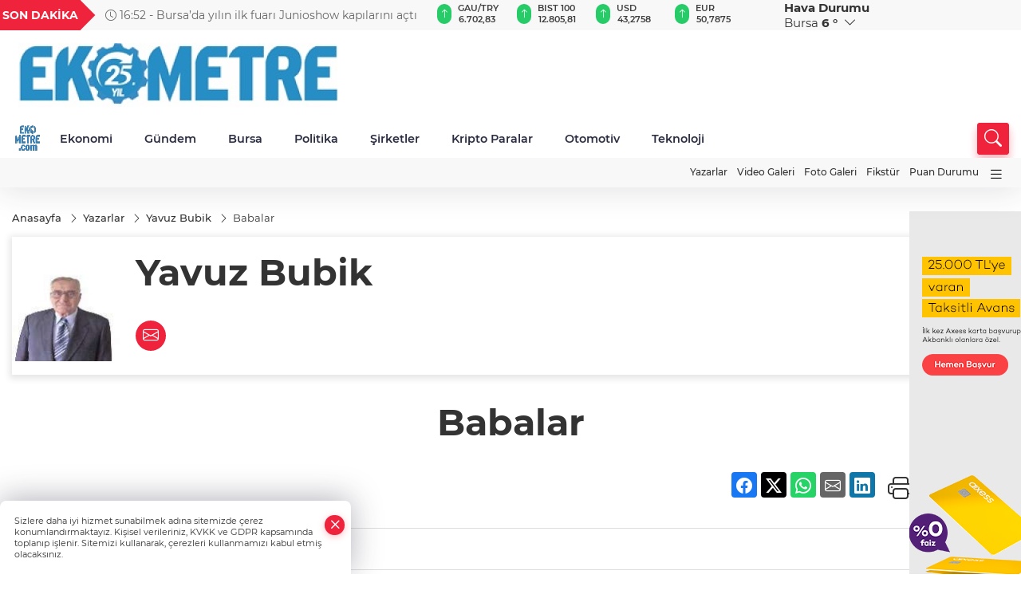

--- FILE ---
content_type: text/html
request_url: https://www.ekometre.com/yazarlar/yavuz-bubik-18/babalar-28
body_size: 26689
content:
<!DOCTYPE html>
<html lang="tr">

<head>
	<meta charset="utf-8">
	<meta content="ie=edge" http-equiv="x-ua-compatible">
	<meta content="width=device-width, initial-scale=1, shrink-to-fit=no" name="viewport">
	<link rel="canonical" href="https://www.ekometre.com/yazarlar/yavuz-bubik-18/babalar-28">
	<meta name="robots" content="max-image-preview:large">
	<meta property="og:title" content="Babalar - Yavuz Bubik - Ekometre">
	<meta name="title" content="Babalar - Yavuz Bubik - Ekometre">
	<meta name="datePublished" content="2017-06-05T18:53:00.000Z">
	<meta name="dateModified" content="2017-06-05T18:53:00.000Z">
	<meta name="articleSection" content="columnist">
	<meta name="articleAuthor" content="Yavuz Bubik">
	<meta property="og:image" content="https://www.ekometre.com/cdn/UdN7Uh2x6dlUYLLaQ6BwCFSXfFM=/1200x630/webp/2023/03/02/yavuz-bubik-1677769442-568_large.webp">
	<meta property="og:image:width" content="1200">
    <meta property="og:image:height" content="630">
	<meta name="twitter:card" content="summary_large_image">
	<meta name="twitter:image" content="https://www.ekometre.com/cdn/UdN7Uh2x6dlUYLLaQ6BwCFSXfFM=/1200x630/webp/2023/03/02/yavuz-bubik-1677769442-568_large.webp">
	<link href="https://www.ekometre.com/static/2024/04/28/ekometrecom-1-1680523198-787.jpg" rel="icon" type="image/png">


	<link href="https://www.ekometre.com/assets/fonts/bs-icons.css" rel="preload" as="style" type="text/css">
	<link href="https://www.ekometre.com/assets/fonts/bs-icons.css" rel="stylesheet" type="text/css">

	<link href="https://www.ekometre.com/assets/css/base.min.css" rel="preload" as="style" type="text/css">
	<link href="https://www.ekometre.com/assets/css/base.min.css" rel="stylesheet" type="text/css">

	<link href="https://www.ekometre.com/assets/css/helper.min.css" rel="preload" as="style" type="text/css">
	<link href="https://www.ekometre.com/assets/css/helper.min.css" rel="stylesheet" type="text/css">
	
	<title>Babalar - Yavuz Bubik - Ekometre</title>
	<meta name="description" content="Babalar">

	<link rel="preload" crossorigin="anonymous" as="font" type="font/woff2" href="https://www.ekometre.com/assets/fonts/montserrat/JTURjIg1_i6t8kCHKm45_bZF3gfD_u50.woff2">
	<link rel="preload" crossorigin="anonymous" as="font" type="font/woff2" href="https://www.ekometre.com/assets/fonts/montserrat/JTURjIg1_i6t8kCHKm45_bZF3gnD_g.woff2">
	<link rel="preload" crossorigin="anonymous" as="font" type="font/woff2" href="https://www.ekometre.com/assets/fonts/montserrat/JTURjIg1_i6t8kCHKm45_dJE3gfD_u50.woff2">
	<link rel="preload" crossorigin="anonymous" as="font" type="font/woff2" href="https://www.ekometre.com/assets/fonts/montserrat/JTURjIg1_i6t8kCHKm45_dJE3gnD_g.woff2">
	<link rel="preload" crossorigin="anonymous" as="font" type="font/woff2" href="https://www.ekometre.com/assets/fonts/montserrat/JTURjIg1_i6t8kCHKm45_ZpC3gfD_u50.woff2">
	<link rel="preload" crossorigin="anonymous" as="font" type="font/woff2" href="https://www.ekometre.com/assets/fonts/montserrat/JTURjIg1_i6t8kCHKm45_ZpC3gnD_g.woff2">
	<link rel="preload" crossorigin="anonymous" as="font" type="font/woff2" href="https://www.ekometre.com/assets/fonts/montserrat/JTUSjIg1_i6t8kCHKm459Wdhyzbi.woff2">
	<link rel="preload" crossorigin="anonymous" as="font" type="font/woff2" href="https://www.ekometre.com/assets/fonts/montserrat/JTUSjIg1_i6t8kCHKm459Wlhyw.woff2">
	<link href="https://www.ekometre.com/assets/fonts/montserrat/fonts.min.css" rel="stylesheet">

	<script>
		function onError() {
			this.onerror = null;
			for(var i = 0; i < this.parentNode.children.length - 1; i++) {
			this.parentNode.children[i].srcset = this.src;
			}
		}
	</script>

	
	
		<!-- Google tag (gtag.js) -->
<script async src="https://www.googletagmanager.com/gtag/js?id=UA-29439037-1"></script>
<script> 
  window.dataLayer = window.dataLayer || [];
  function gtag(){dataLayer.push(arguments);}
  gtag('js', new Date());

  gtag('config', 'UA-29439037-1');
</script>
<script async src="https://pagead2.googlesyndication.com/pagead/js/adsbygoogle.js?client=ca-pub-7102650194184878"
     crossorigin="anonymous"></script>

<!-- Google tag (gtag.js) -->
<script async src="https://www.googletagmanager.com/gtag/js?id=G-H2CQ26BNXM"></script>
<script>
  window.dataLayer = window.dataLayer || [];
  function gtag(){dataLayer.push(arguments);}
  gtag('js', new Date());

  gtag('config', 'G-H2CQ26BNXM');
</script>


	<!-- Global site tag (gtag.js) - Google Analytics -->
	<script async src="https://www.googletagmanager.com/gtag/js?id=G-H2CQ26BNXM"></script>
	<script>
	window.dataLayer = window.dataLayer || [];
	function gtag(){dataLayer.push(arguments);}
	gtag('js', new Date());
	var analyticsGA4Code = 'G-H2CQ26BNXM';
	gtag('config', 'G-H2CQ26BNXM');
	</script>

	<script type="application/ld+json">
		{"@context":"https://schema.org","@type":"NewsMediaOrganization","name":"Ekometre","url":"https://ekometre.com/","logo":{"@type":"ImageObject","url":"https://www.ekometre.com/static/2025/09/22/ekemotre-25-w-1758532960-70-x80.jpeg","width":160,"height":90},"sameAs":["https://www.facebook.com/EKOMETRE","https://twitter.com/ekometre ","https://www.instagram.com/ekometre","https://www.youtube.com/@EkometreGazetesi","https://web.tv/"]}
	</script>

	<script type="application/ld+json">
		{"@context":"https://schema.org","@type":"WebPage","name":"Ekometre","url":"https://ekometre.com/","description":"Ekometre. Haberiniz olsun!","breadcrumb":{"@type":"BreadcrumbList","itemListElement":[{"@type":"ListItem","position":1,"name":"Anasayfa","item":"https://ekometre.com/"}]}}
	</script>

	<script type="application/ld+json">
		{"type":"siteInfo","name":"Ekometre","url":"https://ekometre.com/","description":"Ekometre. Haberiniz olsun!","logo":"https://www.ekometre.com/static/2025/09/22/ekemotre-25-w-1758532960-70-x80.jpeg","socialMedia":{"facebookUrl":"https://www.facebook.com/EKOMETRE","twitterUrl":"https://twitter.com/ekometre ","webTvUrl":"https://web.tv/","youtubeUrl":"https://www.youtube.com/@EkometreGazetesi","instagramUrl":"https://www.instagram.com/ekometre"}}
	</script>
	
	<script type="application/ld+json">
		{"type":"analyticsGA4Code","analyticsGA4Code":"G-H2CQ26BNXM"}
	</script>
</head>
<body
	 
	 style="background-color: #ffffff;" 
>



<script>
	if(typeof refreshTime !== 'undefined') {
		setTimeout(function(){
			window.location.reload(1);
		}, refreshTime * 1000);
	}
</script>


	<div class="page"> 
		  <style>
/*Top Header*/
.top-header{background:#f8f8f8;min-height:38px;}
.latest-news{padding:8px 0;max-width:75%;width:100%;}
.latest-news a{color:#666;font-size:14px;}
.latest-news .item{display:none;}
.latest-news .owl-item.active .item{display:block;}
.latest-news .owl-nav{position:absolute;display:flex;align-items:center;right:0;top:0;height:100%;background-color:#f8f8f8;margin-top:0 !important;}
.latest-news .owl-nav button{width:20px;height:20px;border:1px solid #ccc !important;display:block;line-height:13px !important;}
.latest-news .owl-nav button i{font-size:11px;}
.latest-news .owl-nav [class*=owl-]:hover{background:#1091ff !important;color:#FFF;text-decoration:none;border:1px solid #1091ff !important;}
.latest-news .owl-nav .owl-prev{right:20px !important;left:unset}
.box-title{font-size:14px;font-weight:900;white-space:nowrap;margin-right:30px;background:#EF233C;color:#fff;height:100%;display:flex;align-items:center;padding:0 3px;position:relative;height:38px;}
.box-title span{position:relative;z-index:10;}
.box-title:before{content:"";position:absolute;right:100%;top:0;background:#EF233C;width:1000%;height:100%;}
.box-title:after{content:"";position:absolute;right:-13px;top:6px;background:#EF233C;width:26px;height:26px;transform:rotate(45deg);}
/* header Standart */
 header .ecolistsm,header .ecolistsm span{display:flex;align-items:center;}
header .ecolistsm .owl-item>.green .iconic{background:#27cc69;color:#fff;border-radius:16px;padding:5px 3px;}
header .ecolistsm .owl-item>.green .info{padding:3px 8px;}
header .ecolistsm .owl-item .title{font-size:11px;font-weight:600;display:block !important;}
header .ecolistsm .owl-item>.red .iconic{background:#f13636;color:#fff;border-radius:16px;padding:5px 3px;}
header .ecolistsm .owl-item>.red .info{padding:3px 8px;}
header .ecolistsm .owl-item>.gray .iconic{background:#999;color:#fff;border-radius:16px;padding:5px 3px;}
header .ecolistsm .owl-item>.gray .info{padding:3px 8px;}
header .ecolistsm .owl-nav{display:none;}
header .ecolistsm{justify-content:space-between;}
header .ecolistsm span{cursor:pointer;margin-right:8px}
header .ecolistsm span:last-child{margin-right:0px}
header .ecolistsm span .info span,header .ecolistsm span .info small{display:block;color:#3e3e3e;}
header .ecolistsm .iconic{font-size:12px;}
header .latestprice,header .latestpercent{font-size:11px;float:left;margin:0 1px;font-weight:600;}
header .green .latestpercent{color:#26cc69 !important;}
header .red .latestpercent{color:#ff5c5c !important;}
.darkMode header .ecolistsm .title,.darkMode header .ecolistsm span .info small{color:#111;}
/*weather*/
 .weather{font-size:15px;}
.darkMode .weather .text,.darkMode .weather i{color:#111}
.weather i{font-size:30px;float:left;margin-right:8px;}
.popener{cursor:pointer;}
.popener i{float:none;font-size:16px;}
.city-pop{position:absolute;background:#fff;z-index:10;padding:15px;box-shadow:-2px 6px 15px rgba(0,0,0,.15);border-radius:6px;display:none;top:100%;}
.city-pop input{border:1px solid #ddd;border-radius:4px;padding:6px;}
.city-pop a{color:#2B2D42;padding:4px 3px;display:block;}
.city-pop ul{max-height:150px;overflow:auto;margin:4px 0 0;}
.city-pop li:not(:last-child){border-bottom:1px solid #efefef;}
.city-pop ul::-webkit-scrollbar{width:6px;background-color:#F5F5F5;}
.city-pop ul::-webkit-scrollbar-thumb{background-color:#333;}
.city-pop ul::-webkit-scrollbar-track{-webkit-box-shadow:inset 0 0 6px rgb(0 0 0 / 30%);background-color:#F5F5F5;}
.backbtn{font-size:2rem;color:#ffffff !important;background:#ef233c;width:40px;height:40px;display:block;text-align:center;border-radius:11px;box-shadow:0 7px 11px #ef233c2e;line-height:40px;display:none;}
@media only screen and (max-width:992px){.backbtn{display:block;}
}
@media only screen and (max-width:520px){header{position:fixed;width:100%;z-index:90;top:0;}
body{margin-top:60px !important;}
}
.main-menu a{padding:4px 20px 4px;}
.bottom-header.fixed .main-menu a{padding:20px;}
.bottom-header.fixed .searchbox-icon,.searchbox-submit{top:0px;}
/* .bottom-header{height:45px;} */
.searchbox-open .searchbox-icon{display:none !important;top:-10px;}
.mid-header{padding:8px 0;}
header .latestpercent{display:none !important;}
.extrablock{background:#f8f8f8; position: relative; z-index: 10;}
.extrablock .extramenu{display:flex;justify-content:flex-end;}
.extrablock .extramenu a{padding:6px;display:block;font-size:12px;color:#333;font-weight:500;}
.darkMode .latest-news a{color:#b0b2c5;}
.hovermenu{position:absolute;width:100%;background:rgba(0,0,0,.93);top:0;left:0;z-index:80;visibility:hidden;top:-15%;opacity:0;transition-duration:0.4s;transition-timing-function:cubic-bezier(0.5,0.01,0,1);backdrop-filter:blur(6px);}
.hovermenu.active{visibility:visible;top:0;opacity:1;}
.hovermenu a{color:#f8f8f8;}
.hovermenu .logo img{max-height:unset;}
.closehover{background:none;border:0;color:#fff;}
.leftblock,.rightblock{width:100%;height:100%;}
.leftblock{background:#1a1a1a;padding:15px;}
.rightblock{padding:30px;}
.allmenus{display:flex;flex-wrap:wrap;}
.allmenus>li{width:33%;margin-bottom:15px;}
.allmenus .title{color:#fff;font-size:20px;font-weight:600;margin-bottom:15px;display:block;}
.allmenus a{color:#ddd;display:block;padding:4px 0;font-size:18px;}
.allmenus a:hover{color:#ef233c;padding-left:3px;}
.hovermenu .bigtitle{color:#787878;font-size:19px;padding:6px 0;display:block;margin:12px 0;border-bottom:2px solid #424242;border-top:2px solid #424242;font-weight:800;}
.social-box a{display:block;width:100%;padding:8px;border-radius:6px;margin-bottom:4px;font-size:16px;font-weight:500;}
.social-box .facebook{background:linear-gradient(to left,#1877f2,#3b5998);}
.social-box .twitter { background: linear-gradient(to left, #000000, #333333); }
.social-box .instagram{background:linear-gradient(45deg,#f09433 0%,#e6683c 25%,#dc2743 50%,#cc2366 75%,#bc1888 100%);}
.social-box .linkedin{background:linear-gradient(to left,#0a66c2,#3b5998);}
.social-box .youtube{background:linear-gradient(to left,#ee1d52,#ff0000);}
.social-box .webtv{background:linear-gradient(to left,#1d2c49,#0b1d3b);}
.social-box .webtv img{filter:brightness(0) invert(1);}
.social-box a:hover{padding-left:20px;}
.app-box a{margin-bottom:10px;display:block}
.largemenu.opened i.bi-list:before,.menuender i:before{content:"\f659";font-size:15px;width:20px;height:20px;line-height:20px;}
.hoverlay{position:fixed;width:100%;height:100%;top:100px;left:0;z-index:49;}
.menuender{position:absolute;color:#6c6c6c;right:10px;top:10px;cursor:pointer;border:2px solid #6c6c6c;display:inline-block;padding:6px;text-align:center;border-radius:8px;transition:.3s;}
.menuender:hover{color:#efefef;border-color:#efefef;}
.largemenu i{font-size:20px !important;line-height:0;color:#111;}
.shortmenu a{display:flex;align-items:center;font-size:14px;padding:12px;background:#333;margin:0 0 5px;border-radius:12px;background:#D31027;background:-webkit-linear-gradient(to right,#EA384D 0%,#D31027 100%);background:linear-gradient(to right,#EA384D 0%,#D31027 100%);transition:.2s;background-size:250% 250%;}
.shortmenu i{font-size:28px;margin-right:10px;}
.shortmenu a:hover{background-position:105% 0;}
.hovermenu.white{background:rgba(235,235,235,.93);}
.hovermenu.white .leftblock{background:#ffffff;}
.hovermenu.white .allmenus .title,.hovermenu.white .allmenus a{color:#333;}
.hovermenu.white .bigtitle{border-color:#ddd;border-width:1px;font-weight:500;font-size:17px;}
#appFinance .owl-stage-outer{cursor:pointer;}
.searchbox {bottom:0}
.bottom-header.fixed .searchbox {bottom:10px}


/* Mobile Fix Menu */
.mobile-fix-menu {
  background-color: #2B2D42 !important;
}
.mobile-fix-menu li a {
  color: #ffffff !important;
}
.mobile-fix-menu li a i {
  color: #ffffff !important;
}

</style>

<header>
  <div class="top-header  d-none d-lg-block">
    <div class="container">
      <div class="row">
        <div class="col-xl-5 col-lg-6 d-flex vt-center npd">
          <div class="box-title"><span>SON DAKİKA</span></div>
          <div id="breakingNewsContainer" class="theme-carousel latest-news owl-carousel owl-theme" data-items-xl="1"
            data-items-lg="1" data-items-md="1" data-items-sm="1" data-items-xs="1" data-nav="true" data-dots="false"
            data-play="true" data-time="5000" data-loop="true">
          </div>
          <script> let params = { breakingNewsSource: "1", nav: true }; </script>
          <script>
  function breakingNewsGetter() {
    $.post('/get-breaking-news', params , function (data) {
      var breakingNewsItemHtml = '';
      let link = 'javascript:;';
      let target = '';
      for (var i in data.news) {
        if(params.breakingNewsSource == 1) {
          link = data.news[i].link;
          target = ' target="_blank" ';
        }
        breakingNewsItemHtml += '<div class="item">';
        breakingNewsItemHtml += '  <a href="' + link + '" '+target+' title="' + data.news[i].title + '" class="el-1">';
        breakingNewsItemHtml += '  <i class="bi bi-clock"></i> '+data.news[i].ctime+' - ';
        breakingNewsItemHtml += data.news[i].title;
        breakingNewsItemHtml += '  </a>';
        breakingNewsItemHtml += '</div>';
      }

      $('#breakingNewsContainer').html(breakingNewsItemHtml);
      var owl = $('#breakingNewsContainer');
      owl.trigger('destroy.owl.carousel');
      owl.html(owl.find('.owl-stage-outer').html()).removeClass('owl-loaded');
      owl.owlCarousel({loop:true, dots:false, nav: params.nav, items:1, margin:0, autoplay: true, autoplaySpeed: 200});
    });
  }

  var runFunctions = runFunctions || [];
  runFunctions.push('breakingNewsGetter');
</script>
        </div>

        <div class="col-xl-4 d-none d-xl-block">
          <div id="appFinance" onclick="window.open('https://www.ekometre.com/piyasalar','_blank')"
            class="theme-carousel owl-carousel owl-theme ecolistsm" data-name="number" data-items-xl="6"
            data-items-lg="5" data-items-md="4" data-items-sm="2" data-items-xs="2" data-nav="false" data-dots="false"
            data-play="true" data-time="3000" data-loop="true" data-mobilenav="false"></div>
          <script>
            let financeCarouselOptions = { loop: true, dots: false, nav: true, items: 1, margin: 0, autoplay: 1, autoplayTimeout: 5000, autoplay: true, autoplaySpeed: 200, responsive: { 0: { items: 2 }, 390: { items: 2 }, 550: { items: 3 }, 768: { items: 4 }, 1000: { items: 4 } } };
          </script>
          <script>
	function financeGetter() {
		$.post('/get-market-data', function(data) {
			var htmlFinance = '';
			for(var i in data) {
				if(data[i] && data[i].name) {
					var classFinance = 'green';
					var classFinanceIcon = 'bi-arrow-up';
					let change = '';

					if(data[i].direction !== undefined && data[i].direction !== '') {
						if(data[i].direction === "down") {
							classFinance = 'red';
							classFinanceIcon = 'bi-arrow-down';
						} else if(data[i].percentage == 0) {
							classFinance = 'gray';
							classFinanceIcon = 'bi-arrow-dash';
						}
						classFinanceIcon = '<i class="bi ' + classFinanceIcon + '"></i>';
						change = '<small class="latestpercent">%' + data[i].percentage + '</small>';
					}else{
						classFinance = '';
						classFinanceIcon = '';
					}
					
					htmlFinance += '<span class="' + classFinance + '">';
					if(classFinanceIcon !== '') {
						htmlFinance += '<div class="iconic">'+classFinanceIcon+'</div>';
					}
					htmlFinance += '<div class="info"><span class="title">' + data[i].name + '</span><small class="latestprice">' + data[i].price + '</small>'+change+'</div>';
					htmlFinance += '</span>';
				}
			}
			$('#appFinance').html(htmlFinance);
			if(typeof financeCarouselOptions !== 'undefined') {
				var owl = $('#appFinance');
				owl.trigger('destroy.owl.carousel');
				owl.html(owl.find('.owl-stage-outer').html()).removeClass('owl-loaded');
				owl.owlCarousel(financeCarouselOptions);
			}
		});
	}
	
	var runFunctions = runFunctions || [];
	runFunctions.push('financeGetter');
</script>
        </div>

        <div class="col-xl-3 col-lg-4" id="appWeather">
          <div class="weather d-flex">
            <div class="icon">
              <i id="weatherIcon" class=""></i>
            </div>
            <div class="text">
              <b>Hava Durumu</b>
              <br>
              <span class="popener" id="weatherDetail">
              </span>
            </div>
            <div class="city-pop" id="cityPop">
              <input type="text" id="citysearch" onkeyup="weatherCitiesSearch()" autocomplete="false"
                placeholder="Arama" title="Arama">
              <ul class="cities-list" id="citiesList">
              </ul>
            </div>
          </div>
        </div>
        <script>
          var weatherSelectedCity = '16';
        </script>
        <script>
	var weatherCities = false;
	var weatherData = {};
	function weatherGetter() {
		$.post('/get-weather-data', function(data) {
			var weatherCitiesList = '';
			
			for(var i in data) {
				weatherData[data[i].city_id] = data[i];
				weatherData[data[i].city_id]['lowerName'] = trLowercase(data[i].city_name);

				weatherCitiesList += '<li onclick="weatherChangeCity(' + data[i].city_id + ')"><a href="javascript:;">' + data[i].city_name + '</a></li>';
			}

			$('#citiesList').html(weatherCitiesList);

			weatherChangeCity(weatherSelectedCity);
		});
	}

	function weatherChangeCity(cityId) {
		if(cityId != weatherSelectedCity) {
			weatherSelectedCity = cityId;
		}
		if(typeof weatherData[cityId] !== 'undefined' && typeof weatherData[cityId].city_name !== 'undefined') {
			$('#weatherDetail').html('<span>' + weatherData[cityId].city_name + '</span>&nbsp;<b><span>' + Math.round(weatherData[cityId].temp) + ' &deg;</b>&nbsp;&nbsp;<i class="bi bi-chevron-down"></i>');
			$('#weatherIcon').attr('class', weatherIcon(weatherData[cityId].icon));
			$('#cityPop').hide();
		}
	}

	function weatherCitiesSearch() {
		var searchKey = trLowercase($('#citysearch').val());
		let filteredCities = [];
		for(var i in weatherData) {
			let cityName = weatherData[i].city_name.toLocaleLowerCase('tr');
			if(cityName.includes(searchKey.toLocaleLowerCase('tr'))) {
				filteredCities[weatherData[i].city_id] = weatherData[i].city_name;
			}
		}

		var weatherCitiesList = '';
		for (const key in filteredCities) {
			weatherCitiesList += '<li onclick="weatherChangeCity(' + key + ')"><a href="javascript:;">' + filteredCities[key] + '</a></li>';
		}
		
		$('#citiesList').html(weatherCitiesList);
	}

	function weatherIcon(type) {
		var shownIcon = 'bi bi-';
		if (type === '01d') {
			shownIcon += 'sun';
		}
		// 10d => hafif yağmur, Şiddetli Yağmur, orta yağmur,
		else if (type === '10d') {
			shownIcon += 'cloud-rain';
		}
		// 03d => parçalı az bulutlu,
		else if (type === '03d') {
			shownIcon += 'cloud-sun';
		}
		// 02d => az bulutlu,
		else if (type === '02d') {
			shownIcon += 'cloud';
		}
		// 04d => parçalı bulutlu, kapalı 
		else if (type === '04d') {
			shownIcon += 'clouds';
		}		
		else if (type === '13d') {
			shownIcon += 'cloud-snow';
		}

		return shownIcon;
	}
	
	var runFunctions = runFunctions || [];
	runFunctions.push('weatherGetter');
</script>
      </div>
    </div>
  </div>

  <div class="mid-header">
    <div class="container">
      <div class="d-flex justify-content-between align-items-center">
        <a class="backbtn" id="mobileBackButton" title="Geri Dön" href="javascript:;" onclick="window.history.back()"><i
            class="bi bi-arrow-left"></i></a>
        <script>
  if(window.location.pathname === "/") {
    document.getElementById("mobileBackButton").style.display = "none";
  }else if(window.screen.width < 992){
    document.getElementById("mobileBackButton").style.display = "block";
  }else if(window.screen.width > 992 && window.location.pathname !== "/"){
    document.getElementById("mobileBackButton").style.display = "none";
  }
</script>
        <div class="logo" itemscope itemtype="https://schema.org/ImageObject">
          <a href="https://www.ekometre.com">
            <img src="https://www.ekometre.com/static/2025/09/22/ekemotre-25-w-1758532960-70-x80.jpeg" alt="Ekometre" loading="lazy" width="160" height="90" itemprop="contentUrl">
          </a>
        </div>
        <script>
          let mobileHeaderLogo = 'https://www.ekometre.com/static/2025/09/22/ekemotre-25-w-1758532960-70-x80.jpeg';
          let headerLogo = 'https://www.ekometre.com/static/2025/09/22/ekemotre-25-w-1758532960-70-x80.jpeg';
        </script>
        <script>
  var haderMobileCheck = false;
  (function (a) {
    if (
      /(android|bb\d+|meego).+mobile|avantgo|bada\/|blackberry|blazer|compal|elaine|fennec|hiptop|iemobile|ip(hone|od)|iris|kindle|lge |maemo|midp|mmp|mobile.+firefox|netfront|opera m(ob|in)i|palm( os)?|phone|p(ixi|re)\/|plucker|pocket|psp|series(4|6)0|symbian|treo|up\.(browser|link)|vodafone|wap|windows ce|xda|xiino/i
      .test(a) ||
      /1207|6310|6590|3gso|4thp|50[1-6]i|770s|802s|a wa|abac|ac(er|oo|s\-)|ai(ko|rn)|al(av|ca|co)|amoi|an(ex|ny|yw)|aptu|ar(ch|go)|as(te|us)|attw|au(di|\-m|r |s )|avan|be(ck|ll|nq)|bi(lb|rd)|bl(ac|az)|br(e|v)w|bumb|bw\-(n|u)|c55\/|capi|ccwa|cdm\-|cell|chtm|cldc|cmd\-|co(mp|nd)|craw|da(it|ll|ng)|dbte|dc\-s|devi|dica|dmob|do(c|p)o|ds(12|\-d)|el(49|ai)|em(l2|ul)|er(ic|k0)|esl8|ez([4-7]0|os|wa|ze)|fetc|fly(\-|_)|g1 u|g560|gene|gf\-5|g\-mo|go(\.w|od)|gr(ad|un)|haie|hcit|hd\-(m|p|t)|hei\-|hi(pt|ta)|hp( i|ip)|hs\-c|ht(c(\-| |_|a|g|p|s|t)|tp)|hu(aw|tc)|i\-(20|go|ma)|i230|iac( |\-|\/)|ibro|idea|ig01|ikom|im1k|inno|ipaq|iris|ja(t|v)a|jbro|jemu|jigs|kddi|keji|kgt( |\/)|klon|kpt |kwc\-|kyo(c|k)|le(no|xi)|lg( g|\/(k|l|u)|50|54|\-[a-w])|libw|lynx|m1\-w|m3ga|m50\/|ma(te|ui|xo)|mc(01|21|ca)|m\-cr|me(rc|ri)|mi(o8|oa|ts)|mmef|mo(01|02|bi|de|do|t(\-| |o|v)|zz)|mt(50|p1|v )|mwbp|mywa|n10[0-2]|n20[2-3]|n30(0|2)|n50(0|2|5)|n7(0(0|1)|10)|ne((c|m)\-|on|tf|wf|wg|wt)|nok(6|i)|nzph|o2im|op(ti|wv)|oran|owg1|p800|pan(a|d|t)|pdxg|pg(13|\-([1-8]|c))|phil|pire|pl(ay|uc)|pn\-2|po(ck|rt|se)|prox|psio|pt\-g|qa\-a|qc(07|12|21|32|60|\-[2-7]|i\-)|qtek|r380|r600|raks|rim9|ro(ve|zo)|s55\/|sa(ge|ma|mm|ms|ny|va)|sc(01|h\-|oo|p\-)|sdk\/|se(c(\-|0|1)|47|mc|nd|ri)|sgh\-|shar|sie(\-|m)|sk\-0|sl(45|id)|sm(al|ar|b3|it|t5)|so(ft|ny)|sp(01|h\-|v\-|v )|sy(01|mb)|t2(18|50)|t6(00|10|18)|ta(gt|lk)|tcl\-|tdg\-|tel(i|m)|tim\-|t\-mo|to(pl|sh)|ts(70|m\-|m3|m5)|tx\-9|up(\.b|g1|si)|utst|v400|v750|veri|vi(rg|te)|vk(40|5[0-3]|\-v)|vm40|voda|vulc|vx(52|53|60|61|70|80|81|83|85|98)|w3c(\-| )|webc|whit|wi(g |nc|nw)|wmlb|wonu|x700|yas\-|your|zeto|zte\-/i
      .test(a.substr(0, 4))) haderMobileCheck = true;
  })(navigator.userAgent || navigator.vendor || window.opera);

  if (typeof mobileHeaderLogo !== 'undefined') {
    var img = document.querySelector('.logo img');

    if (haderMobileCheck && mobileHeaderLogo !== '') {
      img.src = mobileHeaderLogo;
    } else if (mobileHeaderLogo !== '') {
      img.src = headerLogo;
    }
  }
  
  if (typeof siteMobileFooterLogo !== 'undefined') {
    var img = document.querySelector('#logoFooter img');
    if (haderMobileCheck && siteMobileFooterLogo !== '') {
      img.src = siteMobileFooterLogo;
    } else if (siteMobileFooterLogo !== '') {
      img.src = footerLogo;
    }
  }
</script>


        <div class="tool d-flex d-lg-none vt-center">
          <a class="mobile-act" href="javascript:;" title="Menu"><i class="gg-menu"></i></a>
        </div>
      </div>
    </div>
  </div>


<div class="bottom-header  d-none d-lg-block py-1">
  <div class="container relative d-flex justify-content-between align-items-center">
    <nav class="main-menu">
      <ul class="align-items-center">
        <li class="d-none d-lg-block">
          <a style="padding: 0;" href="/"><img style="max-height: 40px; max-width: 40px; " src="https://www.ekometre.com/static/2024/04/28/ekometrecom-1-1680523198-787.jpg" alt="Ana Sayfa"></a>
        </li>
          <li class="sub-menu" >
            <a href="https://www.ekometre.com/ekonomi" title="Ekonomi" target="_blank">
              Ekonomi
            </a>
            <ul>
              <li>
                <a href="/haber/ekonomi-1/sirketler-205" title="Şirketler" target="_blank">
                  Şirketler
                </a>
              </li>
              <li>
                <a href="/haber/ekonomi-1/osb-ler-217" title="OSB ler" target="_blank">
                  OSB ler
                </a>
              </li>
            </ul>
          </li>
          <li >
            <a href="https://www.ekometre.com/gundem" title="Gündem" target="_blank">
              Gündem
            </a>
          </li>
          <li >
            <a href="https://www.ekometre.com/bursa" title="Bursa" target="_blank">
              Bursa
            </a>
          </li>
          <li >
            <a href="https://www.ekometre.com/politika" title="Politika" target="_blank">
              Politika
            </a>
          </li>
          <li >
            <a href="https://www.ekometre.com/haber/ekonomi-1/sirketler-205" title="Şirketler" target="_blank">
              Şirketler
            </a>
          </li>
          <li >
            <a href="https://www.ekometre.com/kripto-paralar" title="Kripto Paralar" target="_blank">
              Kripto Paralar
            </a>
          </li>
          <li >
            <a href="https://www.ekometre.com/haber/sektorler-206/otomotiv-207" title="Otomotiv" target="_blank">
              Otomotiv
            </a>
          </li>
          <li >
            <a href="https://www.ekometre.com/haber/sektorler-206/teknoloji-218" title="Teknoloji" target="_blank">
              Teknoloji
            </a>
          </li>
        </ul>
      </nav>
      <script type="application/ld+json">
      {"type":"menu","menu":[{"title":"Ekonomi","link":"https://www.ekometre.com/ekonomi","hasSubItems":true,"subItems":[{"title":"Şirketler","link":"/haber/ekonomi-1/sirketler-205"},{"title":"OSB ler","link":"/haber/ekonomi-1/osb-ler-217"}]},{"title":"Gündem","link":"https://www.ekometre.com/gundem","hasSubItems":false,"subItems":[]},{"title":"Bursa","link":"https://www.ekometre.com/bursa","hasSubItems":false,"subItems":[]},{"title":"Politika","link":"https://www.ekometre.com/politika","hasSubItems":false,"subItems":[]},{"title":"Şirketler","link":"https://www.ekometre.com/haber/ekonomi-1/sirketler-205","hasSubItems":false,"subItems":[]},{"title":"Kripto Paralar","link":"https://www.ekometre.com/kripto-paralar","hasSubItems":false,"subItems":[]},{"title":"Otomotiv","link":"https://www.ekometre.com/haber/sektorler-206/otomotiv-207","hasSubItems":false,"subItems":[]},{"title":"Teknoloji","link":"https://www.ekometre.com/haber/sektorler-206/teknoloji-218","hasSubItems":false,"subItems":[]}]}
    </script>
      <form class="searchbox" action="/arama" method="get">
        <div class="ovhid">
          <input type="text" id="searchbox-kind" name="tur" class="searchbox-kind d-none" value="1"
            onkeypress="removeScriptTagsInputs()">
          <input type="text" id="searchbox-date" name="tarih" class="searchbox-date d-none"
            onkeypress="removeScriptTagsInputs()">
          <input type="search" placeholder="Aramak istediğiniz kelimeyi yazın..." onkeypress="removeScriptTagsInputs()"
            name="ara" class="searchbox-input">
          <input type="text" name="from" class="searchbox-where d-none" value="header"
            onkeypress="removeScriptTagsInputs()">
        </div>
        <button type="submit" class="searchbox-submit" title="Ara" onclick="removeScriptTagsInputs()"><i
            class=" bi bi-search" aria-hidden="true"></i></button>
        <span class="searchbox-icon"><i class=" bi bi-search" aria-hidden="true"></i></span>
      </form>


    </div>


    <div class="hovermenu">
      <span class="menuender"><i class="bi bi-x"></i></span>
      <div class="container">
        <div class="row">
          <div class="col-lg-3">
            <div class="leftblock">
              <div class="logo" itemscope itemtype="https://schema.org/ImageObject">
                <a href="https://www.ekometre.com"><img src="https://www.ekometre.com/static/2025/09/22/ekemotre-25-w-1758532960-70-x80.jpeg" alt="logo" loading="lazy" width="160" height="90" itemprop="contentUrl"></a>
              </div>
              <div class="social-box">
                <span class="bigtitle">Bizi Takip Edin!</span>
                <a href="https://www.facebook.com/EKOMETRE" target="_blank" class="facebook" title="Facebook"><i
                    class="bi bi-facebook"></i> Facebook</a>
                <a href="https://twitter.com/ekometre " target="_blank" class="twitter" title="X"><i class="bi bi-twitter-x"></i>
                  x.com</a>
                <a href="https://www.instagram.com/ekometre" target="_blank" class="instagram" title="Instagram"><i
                    class="bi bi-instagram"></i> Instagram</a>
                <a href="https://www.linkedin.com/company/ekometregazetesi" target="_blank" class="linkedin" title="Linkedin"><i
                    class="bi bi-linkedin"></i> Linkedin</a>
                <a href="https://www.youtube.com/@EkometreGazetesi" target="_blank" class="youtube" title="Youtube"><i class="bi bi-youtube"></i>
                  Youtube</a>
                <a href="https://web.tv/" target="_blank" class="webtv" title="Web.tv"><img
                    src="https://www.ekometre.com/assets/images/webtvicon.svg" width="25" height="25" alt="webtvicon"> Web.tv</a>
              </div>
            </div>
          </div>
          <div class="col-lg-6">
            <div class="rightblock">
              <ul class="allmenus">
                <li><span class="title">Haberler</span>

                  <ul>
                    <li><a href="https://www.ekometre.com/ekonomi" title="Haberler">Ekonomi</a></li>
                    <li><a href="https://www.ekometre.com/politika" title="Haberler">Politika</a></li>
                    <li><a href="https://www.ekometre.com/bursa" title="Haberler">Bursa</a></li>
                    <li><a href="https://www.ekometre.com/roportaj" title="Haberler">Röportaj</a></li>
                    <li><a href="https://www.ekometre.com/sektorler" title="Haberler">Sektörler</a></li>
                    <li><a href="https://www.ekometre.com/gundem" title="Haberler">Gündem</a></li>
                    <li><a href="https://www.ekometre.com/kripto-paralar" title="Haberler">Kripto Paralar</a></li>
                    <li><a href="https://www.ekometre.com/haber-arsivi" title="Haberler">Haber Arşivi</a></li>
                  </ul>
                </li>
                <li><span class="title">Foto Galeri</span>

                  <ul>
                    <li><a href="https://www.ekometre.com/galeriler/gundem-225" title="Fotoğraflar">Gündem</a></li>
                    <li><a href="https://www.ekometre.com/galeriler/ekonomi-226" title="Fotoğraflar">Ekonomi</a></li>
                    <li><a href="https://www.ekometre.com/galeriler/spor-227" title="Fotoğraflar">Spor</a></li>
                    <li><a href="https://www.ekometre.com/galeriler/komedi-228" title="Fotoğraflar">Komedi</a></li>
                    <li><a href="https://www.ekometre.com/galeriler/magazin-229" title="Fotoğraflar">Magazin</a></li>
                    <li><a href="https://www.ekometre.com/galeriler/yasam-230" title="Fotoğraflar">Yaşam</a></li>
                    <li><a href="https://www.ekometre.com/galeriler/diger-231" title="Fotoğraflar">Diğer</a></li>
                  </ul>
                </li>
                <li><span class="title">Video Galeri</span>

                  <ul>
                    <li><a href="https://www.ekometre.com/videolar/haber-232" title="Videolar">Haber</a></li>
                    <li><a href="https://www.ekometre.com/videolar/spor-233" title="Videolar">Spor</a></li>
                    <li><a href="https://www.ekometre.com/videolar/sinema-234" title="Videolar">Sinema</a></li>
                    <li><a href="https://www.ekometre.com/videolar/tv-ve-magazin-236" title="Videolar">Tv ve Magazin</a></li>
                    <li><a href="https://www.ekometre.com/videolar/cocuklar-237" title="Videolar">Çocuklar</a></li>
                    <li><a href="https://www.ekometre.com/videolar/amator-238" title="Videolar">Amatör</a></li>
                  </ul>
                </li>

              </ul>
            </div>

          </div>

          <div class="col-lg-3">
            <div class="leftblock">
              <span class="bigtitle">Hızlı Menü</span>
              <ul class="shortmenu">
                <li><a href="/yazarlar" title="Yazarlar"><i class="bi bi-people-fill"></i> Yazarlar</a></li>
                <li><a href="/galeriler" title="Foto Galeri"><i class="bi bi-image-fill"></i> Foto Galeri</a></li>
                <li><a href="/videolar" title="Video Galeri"><i class="bi bi-camera-video-fill"></i> Video Galeri</a>
                </li>
                <li><a href='/gazeteler' title="Gazeteler"><i class="bi bi-newspaper"></i> Gazeteler</a></li>
                <li><a href="/yayinlarimiz" title="Yayınlar"><i class="bi bi-file-earmark-text-fill"></i> Yayınlar</a>
                </li>
                <!-- <li><a href="/vizyondakiler" title="Sinema"><i class="bi bi-camera-reels-fill"></i> Sinema</a></li> -->
                <li><a href="/fikstur" title="Fikstür"><i class="bi bi-trophy-fill"></i> Fikstür</a></li> 
                <li><a href="/puan-durumu" title="puan-durumu"><i class="bi bi-star-fill"></i> Puan Durumu</a></li>
                <li><a href="/nobetci-eczaneler" title="Nöbetçi Eczaneler"><i class="bi bi-bag-plus-fill"></i> Nöbetçi
                    Eczaneler</a></li>
              </ul>
            </div>

          </div>
        </div>

      </div>
    </div>
    <script>
  // mobile drag-drop refresh script finished
  function initMegaMenu() {
    var el = $('.largemenu'); 
    var fel = $('.hovermenu');
    el.on("click", function(){
      toggleMegaMenu();
    }); 
    $("body").delegate(".hoverlay, .menuender","click",function(){
            el.removeClass("opened")
          $(".hovermenu.active").removeClass("active");
          $(".hoverlay").remove();
    })
  }
  var runFunctions = runFunctions || [];
	runFunctions.push('initMegaMenu');

  function toggleMegaMenu() {
    var el = $('.largemenu'); 
    var fel = $('.hovermenu');
    if(el.hasClass("opened")){
            el.removeClass("opened");
            fel.toggleClass('active');
            $(".hoverlay").remove();
        }else{
            el.addClass("opened")
            fel.toggleClass('active')
        }
  }
  
</script>

  </div>

  <div class="extrablock d-none d-lg-block">
    <div class="container">
      <div class="row justify-content-end">
        <div class="col d-flex flex-wrap justify-content-end pt-1">
          <ul class="extramenu">
            <li><a href="/yazarlar">Yazarlar</a></li>
            <li><a href="/videolar">Video Galeri</a></li>
            <li><a href="/galeriler">Foto Galeri</a></li>
            <li><a href="/fikstur">Fikstür</a></li>
            <li><a href="/puan-durumu">Puan Durumu</a></li>
            <li><a href="#." title="Menü" class="largemenu d-none d-lg-block"> <i class="bi bi-list"></i></a></li>
          </ul>
         
  
        </div>
      </div>
    </div>
  </div>

  <div class="mobile-menu">
    <div class="topmenu">
      <a href="/"><i class="bi bi-house"></i> Anasayfa</a>
      <a href="/yazarlar"><i class="bi bi-people"></i> Yazarlar</a>
      <a href="/galeriler"><i class="bi bi-images"></i> Foto Galeri</a>
      <a href="/videolar"><i class="bi bi-camera-video"></i> Video Galeri</a>
    </div>
    <div class="menulist"></div>
    <ul>
      <li><a href="/fikstur">Fikstür</a></li>
       <li><a href="/puan-durumu" target="_blank">Puan Durumu</a></li> 
    </ul>
    <ul>
  <li><a href="/kunye" title="Künye" target="_blank">Künye</a></li>
  <li><a href="/iletisim" title="İletişim" target="_blank">İletişim</a></li>
</ul>
    <div class="social-media">
      <a href="https://www.facebook.com/EKOMETRE" target="_blank" title="Facebook"><i
          class="bi bi-facebook"></i></a>
      <a href="https://twitter.com/ekometre " target="_blank" title="X"><i
          class="bi bi-twitter-x"></i></a>
      <a href="https://www.instagram.com/ekometre" target="_blank" title="Instagram"><i
          class="bi bi-instagram"></i></a>
      <a href="https://www.linkedin.com/company/ekometregazetesi" target="_blank" title="Linkedin"><i
          class="bi bi-linkedin"></i></a>
      <a href="https://www.youtube.com/@EkometreGazetesi" target="_blank" title="Youtube"><i
          class="bi bi-youtube"></i></a>
      <a href="https://web.tv/" target="_blank" title="Web.tv"><img
          src="https://www.ekometre.com/assets/images/webtvicon.svg" width="35" height="35" alt="webtvicon"></a>
    </div>
  </div>
</header>

<div class="mobile-fix-menu d-none">
  <ul>
    <li><a href="https://www.ekometre.com"><i class="bi bi-house"></i><span>Anasayfa</span></a></li>
    <li><a href="javascript:;" onclick="openSearch()"><i class="bi bi-search"></i><span>Haber Ara</span></a></li>
    <li><a href="https://www.ekometre.com/yazarlar"><i class="bi bi-people"></i><span>Yazarlar</span></a></li>
  </ul>
</div>

<div class="search-overlay dropsearch">
  <a href="javascript:;" class="closesearch" onclick="closeSearch()"> <i class="bi bi-x"></i></a>
  <div class="overlay-content">
    <form role="search" action="/arama" method="GET">
      <div class="form-zone">
        <input class="form-control searchbox-input" type="search" name="ara" id="newsSearch" placeholder="Aradığınız haberi buraya yazın">
        <button class="inline-b" type="submit" onclick="removeScriptTagsInputs()"><i class="bi bi-search"></i></button>
      </div>
    </form>
  </div>
</div>
<script>
  var headerLogoValue = "https://www.ekometre.com/static/2025/09/22/ekemotre-25-w-1758532960-70-x80.jpeg";
  var siteTitleValue = "Ekometre";
  var brandUrl = "https://ekometre.com/";
</script>
<script>
    function removeScriptTagsInputs(e) {
        if(!mainMobileCheck()){
            $("#searchbox-kind").val($('<textarea/>').html($("#searchbox-kind").val()).text().toString().replace( /(<([^>]+)>)/ig, '').replace("alert","").replace("(","").replace(")",""));
            $("#searchbox-date").val($('<textarea/>').html($("#searchbox-date").val()).text().toString().replace( /(<([^>]+)>)/ig, '').replace("alert","").replace("(","").replace(")",""));
            $(".searchbox-input").val($('<textarea/>').html($(".searchbox-input").val()).text().toString().replace( /(<([^>]+)>)/ig, '').replace("alert","").replace("(","").replace(")",""));
        }else{
            $(".form-zone #searchbox-kind").val($('<textarea/>').html($(".form-zone #searchbox-kind").val()).text().toString().replace( /(<([^>]+)>)/ig, '').replace("alert","").replace("(","").replace(")",""));
            $(".form-zone #searchbox-date").val($('<textarea/>').html($(".form-zone #searchbox-date").val()).text().toString().replace( /(<([^>]+)>)/ig, '').replace("alert","").replace("(","").replace(")",""));
            $(".form-zone .searchbox-input").val($('<textarea/>').html($(".form-zone .searchbox-input").val()).text().toString().replace( /(<([^>]+)>)/ig, '').replace("alert","").replace("(","").replace(")",""));
        }
    }

    function setDateForSearch() {
        var endDate = new Date();
        var startDate = new Date();
        startDate.setMonth(startDate.getMonth() - 1);

        var endDay = ("0" + endDate.getDate()).slice(-2);
        var endMonth = ("0" + (endDate.getMonth() + 1)).slice(-2);
        var startDay = ("0" + startDate.getDate()).slice(-2);
        var startMonth = ("0" + (startDate.getMonth() + 1)).slice(-2);

        var dateRange =
            startDate.getFullYear() + "-" + startMonth + "-" + startDay +
            "-" +
            endDate.getFullYear() + "-" + endMonth + "-" + endDay;

        $('#searchbox-date').val(dateRange);
    }


    var runFunctions = runFunctions || [];
    runFunctions.push('setDateForSearch');
</script>

<script type="application/ld+json">
  {"@context":"http://schema.org","@type":"WebSite","name":"Ekometre","description":"Ekometre. Haberiniz olsun!","url":"https://www.ekometre.com","potentialAction":{"@type":"SearchAction","target":"https://www.ekometre.com/arama?tur=1&ara={search_term}","query-input":"required name=search_term"}}
</script>

 
		<div class="refresher"> 
			
    <section class="nomob npd nomarg" id='moduleId_491175' style="height:0;padding:0;margin-top: 15px;"> 
  <div class="container-md relative banner floatbanner d-none d-xl-block">
    <div class="stickads">
      
        <div id="leftStick" style="left: calc(-160px - 15px);position: absolute !important;">


            
              <div id="adContent_a81467" class="left1" style="height:600px;width:160px;">
                <a href='http://instagram.com/travia.dubai' target='_blank' rel='nofollow noopener noreferrer'>
					<img src='https://www.ekometre.com/static/2025/11/18/sol-1763450757-973_160x600.jpeg'>
				</a>
              </div>
            

        </div>

    </div>
  </div>
</section>
    <section class="nomob npd nomarg" id='moduleId_402830' style="height:0;padding:0;margin-top: 15px;"> 
  <div class="container-md relative banner floatbanner d-none d-xl-block">
    <div class="stickads">
      

        <div id="rightStick" class="right1" style="left: 1125px;position: absolute !important;">

            
              <div id="adContent_a26423" class="left1" style="height:600px;width:160px;">
                <a href='http://akbank.com.tr' target='_blank' rel='nofollow noopener noreferrer'>
					<img src='https://www.ekometre.com/static/2025/11/07/google-1762506927-106_160x600.jpeg'>
				</a>
              </div>
            

        </div>

    </div>
  </div>
</section>
<section class="news-detail-1 mb-30 news-detail-1 mb-30     comment-section " style="padding-top:15px; ">
    <div class="container">
        <div class="row ">
            <div class="col-lg-12 ">
                    <style> 
  .breadcrumb{padding:0px;background:transparent;font-size:13px;}
  .breadcrumb ul{display:flex;}
  .breadcrumb li:not(:last-child)::after{content:"\f285";font-family:bootstrap-icons !important;position:relative;margin:0 5px;top:2px;font-size:13px;}
  .breadcrumb a{font-weight:500;}
  @media(max-width:520px){.breadcrumb li:last-child{width:min-content;}}
  .darkMode .breadcrumb .el-1{ color: #b0b2c5}
  </style>
  
  <ul class="breadcrumb" itemscope itemtype="https://schema.org/BreadcrumbList">
  
    <li itemprop="itemListElement" itemscope itemtype="https://schema.org/ListItem">
      <a href="https://www.ekometre.com" itemprop="item">
        <span itemprop="name">Anasayfa</span>
      </a>
      <meta itemprop="position" content="1">
    </li>
  
  
  
          <li itemprop="itemListElement" itemscope itemtype="https://schema.org/ListItem">
            <a href="/yazarlar" itemprop="item">
               <span itemprop="name">Yazarlar</span>
            </a>
            <meta itemprop="position" content="2">
          </li>
        
        
  
          <li itemprop="itemListElement" itemscope itemtype="https://schema.org/ListItem">
            <a href="https://www.ekometre.com/yazarlar/yavuz-bubik-18" itemprop="item">
               <span itemprop="name">Yavuz Bubik</span>
            </a>
            <meta itemprop="position" content="3">
          </li>
        
        
  
        
          <li itemprop="itemListElement" itemscope itemtype="https://schema.org/ListItem">
            <span class="el-1" itemprop="name">Babalar</span>
            <meta itemprop="position" content="4">
          </li>
        
  
  
  </ul>
                    <style> /*writer news list*/
.writerbox{background:#fff;display:flex;align-items:center;margin-bottom:30px;box-shadow:0 2px 8px 3px #0000001a;}
.writerbox .name{font-weight:900;}
.writerbox .journalist-image{max-width:140px;}
.writerbox .journalist-info{padding:15px;}
.writerbox .social{margin:10px 0;}
.writerbox .social li{display:inline-block;margin-bottom:5px;}
.writerbox .social li a{font-size:20px;width:38px;height:38px;text-align:center;line-height:38px;display:block;background:#ef233c;color:#fff;border-radius:50%;}
.writerbox .social li a:hover{box-shadow:0 6px 14px -5px #ef233c;}
</style>
<div class="writerbox">
  <div class="journalist-image">
      <img src="https://www.ekometre.com/static/2023/03/02/yavuz-bubik-1677769442-568_small.jpg" 
          alt="Yavuz Bubik" 
          loading="lazy"
      >
  </div>
  <div class="journalist-info">
    <span class="name">
      <a href="https://www.ekometre.com/yazarlar/yavuz-bubik-18" target="_blank">
        
          <h1>Yavuz Bubik</h1>


      </a>
    </span>
    <ul class="social">




        <li><a href="mailto:yavuzbubik@gmail.com" target="_blank"><i class="bi bi-envelope"></i></a></li>
    </ul>
  </div>
</div>


                    <style> /* news detail 1 */
.editor-block{font-size:13px;margin:0 0 15px;border-bottom:1px solid #ddd;padding:5px 0;border-top:1px solid #ddd;}
.editor-block .editorname{margin-right:15px;font-weight:600;}
.news-detail-1{padding-top: 0px;}
.news-detail-1,.news-detail-2{font-size:20px;}
.news-detail-1 p,.news-detail-2 p{margin:15px 0;}
.news-detail-1 h1,.news-detail-2 h1{font-size:46px;text-align:center;line-height:60px;font-weight:700;margin-bottom:30px;}
.viewedit{display:flex;align-items:center;justify-content:flex-end;padding:0 0 15px;margin:0 0 15px;}
.viewedit > span{margin:0 8px;}
.viewedit > span i{vertical-align:middle;}
.print{font-size:32px;}
.textsizer i{font-size:27px;cursor:pointer;}
.textsizer i.bi-type{font-size:32px;cursor:unset;}
.viewedit .share a{color:#fff;width:32px;height:32px;line-height:32px;border-radius:4px;display:inline-block;text-align:center;margin-bottom:5px;}
.viewedit .share a:nth-child(1){background:#1877F2;}
.viewedit .share a:nth-child(2){background:#000000;}
.viewedit .share a:nth-child(3){background:#25d366;}
.viewedit .share a:nth-child(4){background:#666;}
@media only screen and (max-width:520px){.news-detail-1 h1,.news-detail-2 h1{font-size:24px;line-height:normal;}
.news-detail-1 p,.news-detail-2 p{font-size:16px;}
}
</style>

<h1 class="detailHeaderTitle">Babalar</h1>

                    <style> /* tags */
.taglist{margin:15px 0;padding:15px 0;border-top:1px solid #ddd;border-bottom:1px solid #ddd;}
.taglist li{display:inline-block;margin-bottom:5px;}
.taglist li a{font-size:13px;border:1px solid rgb(156, 156, 156);border-radius:40px;padding:3px 6px;color:rgb(156, 156, 156);display:block;}
.taglist li a:hover{color:#2b2626;font-weight:800;}
.title-sm{font-size:16px;font-weight:500;color:#333;line-height:1.2;margin:15px 0;display:block;}
[data-fs] iframe{width:100%;}
img{height:unset !important;}
.shortnews{display:flex;flex-wrap:wrap;align-items:center;border-radius:6px;box-shadow:0 16px 38px rgba(0,0,0,.1);overflow:hidden;margin:30px 0;background:#12477f;}
.shortnews .newsimage{width:100%;max-width:180px;padding:15px;}
.shortnews .newsimage img{height: 100px !important;}
.shortnews .newscontent{width:calc(100% - 180px);padding:15px;color:#fff;}
.shortnews .newscontent .title{font-weight:600;font-size:18px;color:#fff;}
.shortnews .newscontent p{font-weight:500;font-size:14px;color:#fff;}
a .shortnews .newscontent {font-weight:800;font-size:14px;color:#fff;}
a .shortnews .newscontent i{font-weight:800;font-size:15px;position:relative;top:1px;transition:.3s;left:0;}
a:hover .shortnews .newscontent i{left:15px;}
a:hover .shortnews .newscontent{color:#fff;}
@media(max-width:520px){.shortnews .newsimage{max-width:140px;}
.shortnews .newscontent{width:calc(100% - 140px);}
}
@media(max-width:475px){.shortnews .newsimage{max-width:100%;}
.shortnews .newscontent{width:100%;}
.shortnews .newscontent .title,.shortnews .newscontent p{-webkit-line-clamp:2;}
}
.newsentry{margin:3px;}
</style>
<style>
.viewedit{display:flex;align-items:center;justify-content:flex-end;padding:0 0 15px;margin:0 0 15px;}
.viewedit > span{margin:0 8px;}
.viewedit > span i{vertical-align:middle;}
.print{font-size:32px;}
.textsizer i{font-size:27px;cursor:pointer;}
.textsizer i.bi-type{font-size:32px;cursor:unset;}
.viewedit .share a{color:#fff;width:32px;height:32px;line-height:32px;border-radius:4px;display:inline-block;text-align:center;}
.viewedit .share a:nth-child(1){background:#1877F2;}
.viewedit .share a:nth-child(2){background:#000000;}
.viewedit .share a:nth-child(3){background:#25d366;}
.viewedit .share a:nth-child(4){background:#666;}
.viewedit .share a:nth-child(5){background:#0e76a8;}
@media only screen and (max-width:520px){.news-detail-1 h1,.news-detail-2 h1{font-size:24px;line-height:normal;}
.news-detail-1 p,.news-detail-2 p{font-size:16px;}
}
.pageDetailContent h2{font-size: 20px;font-weight: 500;text-align: left;}
#newsContent ul{list-style:disc;padding-left:1rem}
#newsContent ol{list-style:auto;padding-left:1rem}
#newsContent p{margin:15px 0;}
</style>
<div data-fs class="pageDetailContent mb-5" id="news">
    <script>
        var googleNewsUrl = ""
    </script>
    <style>
.viewedit{display:flex;align-items:center;justify-content:flex-end;padding:0 0 15px;margin:0 0 15px;}
.viewedit > span{margin:0 8px;}
.viewedit > span i{vertical-align:middle;}
.print{font-size:32px;}
.textsizer i{font-size:27px;cursor:pointer;}
.textsizer i.bi-type{font-size:32px;cursor:unset;}
.viewedit .share a{color:#fff;width:32px;height:32px;line-height:32px;border-radius:4px;display:inline-block;text-align:center;margin-bottom:5px;}
.viewedit .share a:nth-child(1){background:#1877F2;}
.viewedit .share a:nth-child(2){background:#000000;}
.viewedit .share a:nth-child(3){background:#25d366;}
.viewedit .share a:nth-child(4){background:#666;}
.viewedit .share a:nth-child(5){background:#0e76a8;}
.googleNewsUrlClass{cursor: pointer;}
@media only screen and (max-width:520px){.news-detail-1 h1,.news-detail-2 h1{font-size:24px;line-height:normal;}
.news-detail-1 p,.news-detail-2 p{font-size:16px;}
}
@media only screen and (max-width:385px){.viewedit{flex-wrap: wrap;justify-content: flex-start;}
.viewedit .share{width: 100%;}
}
</style>

<div>
  <div class="viewedit flex-wrap">
    <a class="googleNewsUrlClass" style="flex-shrink: 0; margin: 0 auto 8px 0;" id="googleNewsButton" onclick="googleNewsButtonLink()">
      <img src="/assets/images/google-news-subscribe-white.svg" width="140" height="32" alt="Google News" style="vertical-align: baseline;">
    </a>
      <span class="share">
          <a href="javascript:;" onclick="shareFacebook()">
              <i class="bi bi-facebook"></i>
          </a>
          <a href="javascript:;" onclick="shareTwitter()">
              <i class="bi bi-twitter-x"></i>
          </a>
          <a href="javascript:;" onclick="shareWhatsapp()">
              <i class="bi bi-whatsapp"></i>
          </a>
          <a href="javascript:;" onclick="sendMail()">
              <i class="bi bi-envelope"></i>
          </a>
          <a href="javascript:;" onclick="shareLinkedin()">
              <i class="bi bi-linkedin"></i>
          </a>
      </span>
      <span class="print">
          <a href="javascript:;" onclick="window.print();return false;">
              <i class="bi bi-printer"></i>
          </a>
      </span>
      <span class="textsizer">
          <i class="bi bi-plus-square"></i>
          <i class="bi bi-type"></i>
          <i class="bi bi-dash-square"></i>
      </span>
  </div>
</div>

<script>
    if(!googleNewsUrl || googleNewsUrl == 'undefined' || googleNewsUrl == '' || googleNewsUrl == null) {
        let googleNewsButton = document.getElementById("googleNewsButton");
        googleNewsButton.style.display = "none";
    }
</script>

<script>
    if(typeof mobileCheckForSocialMediaIcons === 'undefined') {
        var mobileCheckForSocialMediaIcons = false;
        var title = document.querySelector('meta[property="og:title"]').content;
        var shareTitle = '';
        if(typeof title !== 'undefined' && title !== '') {
            shareTitle = title;
        }else{
            shareTitle = document.title;
        }
        (function(a){if(/(android|bb\d+|meego).+mobile|avantgo|bada\/|blackberry|blazer|compal|elaine|fennec|hiptop|iemobile|ip(hone|od)|iris|kindle|lge |maemo|midp|mmp|mobile.+firefox|netfront|opera m(ob|in)i|palm( os)?|phone|p(ixi|re)\/|plucker|pocket|psp|series(4|6)0|symbian|treo|up\.(browser|link)|vodafone|wap|windows ce|xda|xiino/i.test(a)||/1207|6310|6590|3gso|4thp|50[1-6]i|770s|802s|a wa|abac|ac(er|oo|s\-)|ai(ko|rn)|al(av|ca|co)|amoi|an(ex|ny|yw)|aptu|ar(ch|go)|as(te|us)|attw|au(di|\-m|r |s )|avan|be(ck|ll|nq)|bi(lb|rd)|bl(ac|az)|br(e|v)w|bumb|bw\-(n|u)|c55\/|capi|ccwa|cdm\-|cell|chtm|cldc|cmd\-|co(mp|nd)|craw|da(it|ll|ng)|dbte|dc\-s|devi|dica|dmob|do(c|p)o|ds(12|\-d)|el(49|ai)|em(l2|ul)|er(ic|k0)|esl8|ez([4-7]0|os|wa|ze)|fetc|fly(\-|_)|g1 u|g560|gene|gf\-5|g\-mo|go(\.w|od)|gr(ad|un)|haie|hcit|hd\-(m|p|t)|hei\-|hi(pt|ta)|hp( i|ip)|hs\-c|ht(c(\-| |_|a|g|p|s|t)|tp)|hu(aw|tc)|i\-(20|go|ma)|i230|iac( |\-|\/)|ibro|idea|ig01|ikom|im1k|inno|ipaq|iris|ja(t|v)a|jbro|jemu|jigs|kddi|keji|kgt( |\/)|klon|kpt |kwc\-|kyo(c|k)|le(no|xi)|lg( g|\/(k|l|u)|50|54|\-[a-w])|libw|lynx|m1\-w|m3ga|m50\/|ma(te|ui|xo)|mc(01|21|ca)|m\-cr|me(rc|ri)|mi(o8|oa|ts)|mmef|mo(01|02|bi|de|do|t(\-| |o|v)|zz)|mt(50|p1|v )|mwbp|mywa|n10[0-2]|n20[2-3]|n30(0|2)|n50(0|2|5)|n7(0(0|1)|10)|ne((c|m)\-|on|tf|wf|wg|wt)|nok(6|i)|nzph|o2im|op(ti|wv)|oran|owg1|p800|pan(a|d|t)|pdxg|pg(13|\-([1-8]|c))|phil|pire|pl(ay|uc)|pn\-2|po(ck|rt|se)|prox|psio|pt\-g|qa\-a|qc(07|12|21|32|60|\-[2-7]|i\-)|qtek|r380|r600|raks|rim9|ro(ve|zo)|s55\/|sa(ge|ma|mm|ms|ny|va)|sc(01|h\-|oo|p\-)|sdk\/|se(c(\-|0|1)|47|mc|nd|ri)|sgh\-|shar|sie(\-|m)|sk\-0|sl(45|id)|sm(al|ar|b3|it|t5)|so(ft|ny)|sp(01|h\-|v\-|v )|sy(01|mb)|t2(18|50)|t6(00|10|18)|ta(gt|lk)|tcl\-|tdg\-|tel(i|m)|tim\-|t\-mo|to(pl|sh)|ts(70|m\-|m3|m5)|tx\-9|up(\.b|g1|si)|utst|v400|v750|veri|vi(rg|te)|vk(40|5[0-3]|\-v)|vm40|voda|vulc|vx(52|53|60|61|70|80|81|83|85|98)|w3c(\-| )|webc|whit|wi(g |nc|nw)|wmlb|wonu|x700|yas\-|your|zeto|zte\-/i.test(a.substr(0,4))) mobileCheckForSocialMediaIcons = true;})(navigator.userAgent||navigator.vendor||window.opera);
        
        function redirectConfirmation() {
            return  confirm('Web sitesi dışına yönlendiriliyorsunuz. Devam etmek istiyor musunuz?');
        }

        function shareFacebook() {
            if (redirectConfirmation() === false) {
                return;
            }
            let url = "https://www.facebook.com/sharer/sharer.php?u=" + window.location.href+ "&quote='" + encodeURIComponent(shareTitle) + "'";
            window.open(url, '_blank');
        }

        function shareTwitter() {
            if (redirectConfirmation() === false) {
                return;
            }
            let url = "https://twitter.com/intent/tweet?url=" + window.location.href+ "&text=" + encodeURIComponent(shareTitle);
            window.open(url, '_blank');
        }

        function shareLinkedin() {
            if (redirectConfirmation() === false) {
                return;
            }
            let url = "http://www.linkedin.com/shareArticle?mini=true&url=" + window.location.href + "&title='" + encodeURIComponent(shareTitle) + "'";
            window.open(url, '_blank');
        }

        function shareWhatsapp(text) {
            if (redirectConfirmation() === false) {
                return;
            }
            let shareUrl = '';
            
            if(typeof mobileCheckForSocialMediaIcons !== 'undefined' && mobileCheckForSocialMediaIcons) {
                shareUrl = "whatsapp://send?text='" + encodeURIComponent(shareTitle+ '\n') + window.location.href ;
            }else{
                shareUrl = "https://web.whatsapp.com/send?&text='" + encodeURIComponent(shareTitle+ '\n') + window.location.href;
            }
            window.open(shareUrl, '_blank');
        }

        function sendMail() {
            if (redirectConfirmation() === false) {
                return;
            }
            window.open('mailto:?subject='+shareTitle+'&body='+window.location.href);
        }

        function googleNewsButtonLink() {
            if (redirectConfirmation() === false) {
                return;
            }
            if (!googleNewsUrl.startsWith('http://') && !googleNewsUrl.startsWith('https://')) {
                googleNewsUrl = 'http://' + googleNewsUrl;
            }
            window.open(googleNewsUrl, '_blank');
        }
    }
    if (window.navigator.userAgent.includes('igfHaberApp') || window.navigator.userAgent.indexOf('ttnmobilapp') !== -1) {
        document.getElementsByClassName('share')[0].style.visibility = 'hidden';
    }
</script>

    <h2></h2>
    <div class="editor-block">

        <div class="newsentry">
            Yazının Giriş Tarihi: 05.06.2017 18:53
        </div>

        <div class="newsentry">
            Yazının Güncellenme Tarihi: 05.06.2017 18:53
        </div>


        <div id="siteAddressUrl">
            <div class="newsentry">
                
            </div>
        </div>


      </div>
    




    <div id="newsContent" property="articleBody">
        <p>Bu ay  bir çok gelişmiş ülkede olduğu gibi bizde de  <strong>Babalar Günü</strong> kutlanıyor. Harcama kimin için yapılırsa yapılsın faturayı ödemek  hep babaya düşer ki; argoda bunu ifade eden çok yerinde bir deyim vardır...</p>

<p>Baba kelimesinin Farsça’dan dilimize mi yoksa Türkçe’den Farsça’ya mı geçtiği tartışmalı.  Başka dillere de benzer sedalarla yerleşmiş bu kelimenin çocuk dilinden geldiği kabul ediliyor. Gerçekten de çocuklar dudak hareketleri ile en kolay söylenen bu kelimeyi bir çok dilde ilk olarak telaffuza başlarlar. Seslendirilmesi daha zor olan anne, çok sonraları girer kelime haznelerine. Ama babalar bu öncelikle hiç “<strong>babalanmazlar</strong>”.  Onların kaderi ömür boyu “<strong>koş</strong> <strong>babam koş</strong>” maişet çabasıdır.     Çocuklar yaşamlarında babası adı ile anılır ama İslam kültüründe  anası adı ile gömülürler.  Medeni Kanunumuz “çocuğu doğuran kişi anasıdır” diye somut bir tarif vermiştir. Zira gerek gebelik süreci gerek  doğum olayı gözle görülebilir, ispatlı,  şahitlidir de babanın kimliği şüphe kaldırır.</p>

<p>Kadınlar Allah’a yalvarmışlar; “<strong>dokuz  ay zahmetli gebelik, doğum sancısı hepsini bizler çekiyoruz, hiç olmazsa sancıyı babalar çeksin</strong>” demişler. Duaları kabul olmuş ama görülmüş ki;   bir kadın doğum yaparken kocası değil bir başkasının sancı çektiği tablolar oluşmuş. Tekrar yalvarmışlar Yaradan’a;  “sen her şeyin en iyisini, en doğrusunu bilirsin, biz sancıya da razıyız,” demişler. Duaları yeniden kabul edilmiş.</p>

<p> “<strong>Baba ocağı</strong>” ana kucağı kadar kutsaldır ama zavallı babalar, olaya ve ortama göre ya “<strong>babana rahmet</strong>” diye anılırlar ya “<strong>babanın şarap çanağına...</strong>” temennisiyle.   “<strong>Şam babası</strong>” diye küçümsenirler, “<strong>iskele babası</strong>”, “<strong>tırabzan babası</strong>”, “<strong>baba hindi</strong>” benzetmelerine maruz kalırlar.</p>

<p>Bazen çok sevilirler, “<strong>baba adam</strong>” ,“<strong>baba öğretmen</strong>”, “<strong>baba kumandan</strong>”, “<strong>yoksul babası</strong>” olurlar; “<strong>ballı baba</strong>”, “<strong>baba tatlısı</strong>”na isim olacak kadar... Zaman içinde yanlışlarının, hatalarının unutulduğu da olur, “<strong>kurtar bizi baba</strong>” çağrısına  bile muhatap olabilirler.</p>

<p>Baba, dilimizde bir çok anlamda kullanılır. Ecdat, ata, yaşlı veya,  saygı duyulan kimse, tekke büyükleri ve keramet sahipleri, evliyalar... İllerimiz, ilçelerimiz, köylerimiz hatta dağlarımız taşlarımız baba kabirleri, türbeleri ile doludur. Kiminin “kerameti kendinden menkul” kimisi sadece bir söyleme dayanan, kimisi uydurma...</p>

<p>Burhaniye, Ayvalık arasında böyle bir mezar biliyorum. Daha Osmanlılar döneminde  o yol yapılırken bir kazada ölen oğlunu, babası yol kenarına gömmüş, gelen geçen Fatiha okusun diye. Otuz beş yıl evvel burası eski yazılı taşı ile sıradan bir mezardı. Yıllar içinde önce etrafına bir duvar çekildi, mezar taşı yeşile boyandı, tepesindeki ağaca çaputlar bağlanmaya başladı, bir ziyaretgah ve adak yeri oluverdi. Rahmetli Refii Cevat Ulunay’ın bir yazısını hatırlıyorum.  Tuzcu Baba’nın  türbedarına soruyor;</p>

<p>“Peki, bu Tuzcu Baba adakta bulunanların hepsine dileklerini veriyor mu?”</p>

<p>“Vallaha kime ne verdiğini  bilemem ama bana her gün yirmi okka tuz veriyor.” </p>

<p>Şehrimizde, <strong>Geyikli Baba</strong>, <strong>Okçu Baba</strong>, <strong>Simitçi Baba</strong>, <strong>Somuncu Baba</strong>, <strong>Dolu Baba</strong> keramet sahiplerinin en ünlüleri.</p>

<p>Bir de <strong>Yuh Baba</strong> var. Türbesi <strong>Üsküdar</strong> da. Sağlığında  Üsküdar mezarlığına giden yolun üzerinde evi ve alt katında bir dükkanı varmış. Önünden bir cenaze geçirildiğinde dükkanının önüne çıkar “yuh olsun” diye bağırırmış. Komşuları meczupluğuna hükmeder, ses etmezlermiş.  Karısı bu davranışını önlemeye çok gayret etmiş, “sen öldüğünde ardından her kes böyle bağıracak” dermiş  ama başarılı olamamış. Bir gün adam ölmüş. Cenazesi mezarlığa götürülürken dükkanının önünden geçmiş, doğal olarak. Pencereden bakan karısı tabutun kapağının aralandığını görmüş ve şöyle bir ses gelmiş kulağına,</p>

<p><strong>“Eğer ben de  onlar gibi bomboş gidiyorsam, bana da yuh olsun...” </strong></p>

<p>Tüm babalara- son zamanlarda literatüre ithal yolu ile  giren mafya babaları hariç-  selam olsun....</p>

    </div>
</div>

<div>
</div>


<div>
</div>

<div>
</div>

<script src="https://www.ekometre.com/assets/js/findAndReplaceDOMText.js"></script>
<script>
window.addEventListener('DOMContentLoaded', (event) => {
    if(mainMobileCheck() && document.getElementById('siteAddressUrl')){
        document.getElementById('siteAddressUrl').style = "display:block;";
    }else if(document.getElementById('siteAddressUrl')){
        document.getElementById('siteAddressUrl').style = "display:none;";
    }
});
</script>

<script type="application/ld+json">
    {"@context":"http://schema.org","@type":"NewsArticle","mainEntityOfPage":{"@type":"WebPage","@id":"https://www.ekometre.com/yazarlar/yavuz-bubik-18/babalar-28"},"genre":"news","dateCreated":"05.06.2017 18:53","datePublished":"05.06.2017 18:53","dateModified":"05.06.2017 18:53","description":"","articleBody":"<p>Bu ay  bir çok gelişmiş ülkede olduğu gibi bizde de  <strong>Babalar Günü</strong> kutlanıyor. Harcama kimin için yapılırsa yapılsın faturayı ödemek  hep babaya düşer ki; argoda bunu ifade eden çok yerinde bir deyim vardır...</p>\r\n\r\n<p>Baba kelimesinin Farsça’dan dilimize mi yoksa Türkçe’den Farsça’ya mı geçtiği tartışmalı.  Başka dillere de benzer sedalarla yerleşmiş bu kelimenin çocuk dilinden geldiği kabul ediliyor. Gerçekten de çocuklar dudak hareketleri ile en kolay söylenen bu kelimeyi bir çok dilde ilk olarak telaffuza başlarlar. Seslendirilmesi daha zor olan anne, çok sonraları girer kelime haznelerine. Ama babalar bu öncelikle hiç “<strong>babalanmazlar</strong>”.  Onların kaderi ömür boyu “<strong>koş</strong> <strong>babam koş</strong>” maişet çabasıdır.     Çocuklar yaşamlarında babası adı ile anılır ama İslam kültüründe  anası adı ile gömülürler.  Medeni Kanunumuz “çocuğu doğuran kişi anasıdır” diye somut bir tarif vermiştir. Zira gerek gebelik süreci gerek  doğum olayı gözle görülebilir, ispatlı,  şahitlidir de babanın kimliği şüphe kaldırır.</p>\r\n\r\n<p>Kadınlar Allah’a yalvarmışlar; “<strong>dokuz  ay zahmetli gebelik, doğum sancısı hepsini bizler çekiyoruz, hiç olmazsa sancıyı babalar çeksin</strong>” demişler. Duaları kabul olmuş ama görülmüş ki;   bir kadın doğum yaparken kocası değil bir başkasının sancı çektiği tablolar oluşmuş. Tekrar yalvarmışlar Yaradan’a;  “sen her şeyin en iyisini, en doğrusunu bilirsin, biz sancıya da razıyız,” demişler. Duaları yeniden kabul edilmiş.</p>\r\n\r\n<p> “<strong>Baba ocağı</strong>” ana kucağı kadar kutsaldır ama zavallı babalar, olaya ve ortama göre ya “<strong>babana rahmet</strong>” diye anılırlar ya “<strong>babanın şarap çanağına...</strong>” temennisiyle.   “<strong>Şam babası</strong>” diye küçümsenirler, “<strong>iskele babası</strong>”, “<strong>tırabzan babası</strong>”, “<strong>baba hindi</strong>” benzetmelerine maruz kalırlar.</p>\r\n\r\n<p>Bazen çok sevilirler, “<strong>baba adam</strong>” ,“<strong>baba öğretmen</strong>”, “<strong>baba kumandan</strong>”, “<strong>yoksul babası</strong>” olurlar; “<strong>ballı baba</strong>”, “<strong>baba tatlısı</strong>”na isim olacak kadar... Zaman içinde yanlışlarının, hatalarının unutulduğu da olur, “<strong>kurtar bizi baba</strong>” çağrısına  bile muhatap olabilirler.</p>\r\n\r\n<p>Baba, dilimizde bir çok anlamda kullanılır. Ecdat, ata, yaşlı veya,  saygı duyulan kimse, tekke büyükleri ve keramet sahipleri, evliyalar... İllerimiz, ilçelerimiz, köylerimiz hatta dağlarımız taşlarımız baba kabirleri, türbeleri ile doludur. Kiminin “kerameti kendinden menkul” kimisi sadece bir söyleme dayanan, kimisi uydurma...</p>\r\n\r\n<p>Burhaniye, Ayvalık arasında böyle bir mezar biliyorum. Daha Osmanlılar döneminde  o yol yapılırken bir kazada ölen oğlunu, babası yol kenarına gömmüş, gelen geçen Fatiha okusun diye. Otuz beş yıl evvel burası eski yazılı taşı ile sıradan bir mezardı. Yıllar içinde önce etrafına bir duvar çekildi, mezar taşı yeşile boyandı, tepesindeki ağaca çaputlar bağlanmaya başladı, bir ziyaretgah ve adak yeri oluverdi. Rahmetli Refii Cevat Ulunay’ın bir yazısını hatırlıyorum.  Tuzcu Baba’nın  türbedarına soruyor;</p>\r\n\r\n<p>“Peki, bu Tuzcu Baba adakta bulunanların hepsine dileklerini veriyor mu?”</p>\r\n\r\n<p>“Vallaha kime ne verdiğini  bilemem ama bana her gün yirmi okka tuz veriyor.” </p>\r\n\r\n<p>Şehrimizde, <strong>Geyikli Baba</strong>, <strong>Okçu Baba</strong>, <strong>Simitçi Baba</strong>, <strong>Somuncu Baba</strong>, <strong>Dolu Baba</strong> keramet sahiplerinin en ünlüleri.</p>\r\n\r\n<p>Bir de <strong>Yuh Baba</strong> var. Türbesi <strong>Üsküdar</strong> da. Sağlığında  Üsküdar mezarlığına giden yolun üzerinde evi ve alt katında bir dükkanı varmış. Önünden bir cenaze geçirildiğinde dükkanının önüne çıkar “yuh olsun” diye bağırırmış. Komşuları meczupluğuna hükmeder, ses etmezlermiş.  Karısı bu davranışını önlemeye çok gayret etmiş, “sen öldüğünde ardından her kes böyle bağıracak” dermiş  ama başarılı olamamış. Bir gün adam ölmüş. Cenazesi mezarlığa götürülürken dükkanının önünden geçmiş, doğal olarak. Pencereden bakan karısı tabutun kapağının aralandığını görmüş ve şöyle bir ses gelmiş kulağına,</p>\r\n\r\n<p><strong>“Eğer ben de  onlar gibi bomboş gidiyorsam, bana da yuh olsun...” </strong></p>\r\n\r\n<p>Tüm babalara- son zamanlarda literatüre ithal yolu ile  giren mafya babaları hariç-  selam olsun....</p>\r\n","author":{"@type":"Person","name":"Yavuz Bubik","url":"https://www.ekometre.com/yazarlar/yavuz-bubik-18/babalar-28"},"publisher":{"@type":"Organization","name":"Ekometre","logo":{"@type":"ImageObject","url":"https://www.ekometre.com/static/2025/09/22/ekemotre-25-w-1758532960-70-x80.jpeg"}},"inLanguage":"tr-TR","typicalAgeRange":"7-","isFamilyFriendly":"http://schema.org/True","wordCount":4395}
</script>


<script type="application/ld+json">
    {"type":"googleAdInfo","googlePublisherId":null}
</script>

<script nomodule="true" pageInfo="true" type="application/ld+json">
    
</script>

    <script>
        viewPostData = {
            contentType: 'authour-article',
            contentId: '28'
        };
    </script>
    <script> 
    var xhr = new XMLHttpRequest();
    xhr.open('POST', '/set-page-view', true);
    xhr.setRequestHeader('Content-Type', 'application/json');
    xhr.onreadystatechange = function() {
        if (xhr.readyState === 4 && xhr.status === 200) {
            console.log(xhr.responseText);
        } else {
            console.log(xhr.statusText);
        }
    };
    xhr.send(JSON.stringify(viewPostData));
</script>
                    <style>
/* comment section */
.commentbox{border:1px solid #ddd;padding:15px;border-radius:6px;}
.commentlist{border-bottom:1px solid #ddd;margin-bottom:15px;}
.addcomment .title,.commentbox .title{font-size:24px;font-weight:600;margin:0 0 26px;border-bottom:1px solid #ddd;display:block;padding:0 0 13px;}
.comment,.answer{display:flex;flex-wrap:wrap;margin:0 0 15px;}
.comment .image{width:50px;}
.comment p{font-size:13px;line-height:1.2;}
.comment .content,.answer .content{width:calc(100% - 50px);padding:0 0 15px 15px;border-bottom:1px solid #ddd;}
.answer{padding:15px;margin-left:65px;width:100%;}
.content .buttons{padding:10px 0 0;}
.content .buttons a{font-size:13px;margin:0 8px 0 0;}
.content .buttons .like{color:mediumseagreen;}
.content .buttons .dislike{color:crimson;}
.content .name{font-weight:600;}
.content .date{font-size:13px;color:#999;}
.addcomment textarea {min-height: 150px;}
</style>

<div id="commentsm1767973198240">

    <div class="addcomment mb-3" id="formReply">
        <span class="title"><i class="bi bi-chat-left-dots"></i> Yorum Ekle</span>
        <form action="javascript:;">
            <div class="alertbox m-1" id="commentPosted" style="display: none;">
                <strong>Yorumunuz onaylandıktan sonra yayınlanacaktır, teşekkürler.</strong>
            </div>
            <div id="commentWarning" class="alert alert-warning" style="display: none;"></div>
            <label>Adınız Soyadınız</label>
            <input class="form-control mb-15" type="text" id="nameSurname">
            <label>Mesaj</label>
            <textarea class="form-control noresize mb-15" id="message" cols="20" rows="7" placeholder="Yorumunuz..."></textarea>
            <sup>Gönderilen yorumların küfür, hakaret ve suç unsuru içermemesi gerektiğini okurlarımıza önemle hatırlatırız!</sup>
            <button type="button" id="btnPostComment" onclick="postComment(this)" class="btn btn-secondary d-block">Gönder</button>
        </form>
    </div>

    <div class="commentbox">
        <span class="title"><i class="bi bi-chat-left-dots"></i> Yorumlar (<span id="commentCountm1767973198240">0</span>)</span>
        <div class="commentlist" id="commentContainerm1767973198240">

        </div>
    </div>

</div>

<script src="https://www.ekometre.com/assets/js/slugify.min.js"></script>
<script>
    
    if(typeof pageSlug === 'undefined'){
        var pageSlug = '';
    }else{
        pageSlug = "";
    }
    if(typeof replyTo === 'undefined'){
        var replyTo = null;
    }else{
        replyTo = null;
    }
    if(typeof comments === 'undefined'){
        var comments = [];
    }else{
        comments = [];
    }
    var moduleId = "m1767973198240";
    var pageType = "/authour-article";

    function setPageSlug() {
        let paths = document.URL.split("/");
        paths = paths.splice(3, paths.length - 3);
        let path = paths.join("/");
        pageSlug = path.split("?").shift();
        if(pageSlug == '') {
            pageSlug = '/';
        }
    };
    setPageSlug();

    function renderAnswers(answers) {
        let answersHtml = '';
        for (let aI = 0; aI < answers.length; aI++) {
            const answer = answers[aI];
            answersHtml += '<div class="answer">';
            answersHtml += '  <div class="image">';
            answersHtml += '      <img src="https://www.ekometre.com/assets/images/no_author.jpg" alt="Yorumcu" loading="lazy" width="50">';
            answersHtml += '  </div>';
            answersHtml += '  <div class="content">';
            answersHtml += '      <span class="name">'+answer.commenter+'</span> - <span class="date">'+answer.ctime+'</span>';
            answersHtml += '      <p>'+answer.message+'</p>';
            answersHtml += '  </div>';
            answersHtml += '</div>';   
        }
        return answersHtml;
    }

    function renderComments(comments, path = null) {
        let totalCount = 0;
        let commentsHtml = '';
        for (let cI = 0; cI < comments.length; cI++) {
            const comment = comments[cI];
            let answersHtml = '';
            totalCount++;
            
            if(comment.answers !== undefined) {
                totalCount += comment.answers.length;
                answersHtml = renderAnswers(comment.answers);
            }
            commentsHtml += '<div class="comment" id="'+ comment.id +'">';
            commentsHtml += '    <div class="image">';
            commentsHtml += '        <img src="https://www.ekometre.com/assets/images/no_author.jpg" alt="Yorumcu" loading="lazy" width="50">';
            commentsHtml += '    </div>';
            commentsHtml += '    <div class="content">';
            commentsHtml += '        <span class="name">'+comment.commenter+'</span> - <span class="date">'+comment.ctime+'</span>';
            commentsHtml += '        <p>'+comment.message+'</p>';
            commentsHtml += '        <div class="buttons">';
            commentsHtml += '            <a href="javascript:;" onclick="reply('+comment.id + ',`'+ comment.message +'`);" class="reply"><i class="bi bi-reply"></i> Yanıtla</a>';
            commentsHtml += '        </div>';
            commentsHtml += '    </div>'+answersHtml;
            commentsHtml += '</div>';   
        }
        
        $('#commentCount' + moduleId).text(totalCount);
        
        const id = $(".commentlist")[0].id;
        if(path !== null){
            $(".commentlist").attr("id", id + path.split('-')[path.split('-').length - 1]);
            $('#commentContainer' + moduleId + path.split('-')[path.split('-').length - 1]).html(commentsHtml);
        }else{
            $(".commentlist").attr("id", id + window.location.pathname.split('-')[window.location.pathname.split('-').length - 1]);
            $('#commentContainer' + moduleId + window.location.pathname.split('-')[window.location.pathname.split('-').length - 1]).html(commentsHtml);
        }
    }

    function getComments(path = null) {
        $("#commentContainer").attr("id","commentContainer" + moduleId + window.location.pathname.split('-')[window.location.pathname.split('-').length - 1]);

        let url = "";

        if(path != null){
            if(path.split("#") && path.split("#").length > 0){
                path = path.split("#")[0];
            }
            for(let i=0;i<path.split("/").length;i++){
                if(i>2 && i != path.split("/").length -1){
                    url += path.split("/")[i] + "/";
                }else if(i>2 && i == path.split("/").length -1){
                    url += path.split("/")[i];
                }
            }
        }
        $.post('/get-comments', {'pageSlug': url !== "" ? url : pageSlug, 'pageType': pageType}).then(function (_comments) {
            comments = _comments;
            renderComments(_comments,path);
        });
    };
    
    function findComment(commentId) {
        for (let cI = 0; cI < comments.length; cI++) {
            const comment = comments[cI];
            if(comment.id == commentId) {
                return comment;
            }
            
        }
        return null;
    }

    function reply(_commentId,message) {
        replyTo = _commentId;
        let form = $("#"+ _commentId).parents('#comments'+ moduleId).find("[id*='formReply']");
        let comment = findComment(_commentId);
        $("#commentPosted")[0].textContent = message + " Mesajına yorum yazıyorsunuz.";
        $("#commentPosted")[0].className += " d-block";
        form[0].scrollIntoView();
    };

    function setPageSlugForInfinity(element){
        let id = moduleId + window.location.pathname.split('-')[window.location.pathname.split('-').length - 1];
        $(element)[0].parentNode.parentNode.parentNode.id = id;
        let htmlElementNews = $(element).parents('.news-detail-1');
        let htmlElementNewsId = $(element).parents('.news-detail-1').find("[id*='news']");
        let htmlElementGallery = $(element).parents('.gallery-detail-1').find("[id*='gallery']");
        let htmlElementVideo = $(element).parents('.comment-section').find("[id*='video']");
    
        if(htmlElementNewsId && htmlElementNewsId.parent().length > 0){
            let h1Element = $(element).parents('.news-detail-1').find("[class='detailHeaderTitle']");
            if(h1Element && h1Element.length > 0){
                if(h1Element[0].tagName === "H1"){
                    let text = h1Element[0].innerText.replaceAll("'","-");
                    pageSlug = window.location.pathname.split("/")[1] + "/" + slugify(text, { lower: true, locale: 'tr', trim: true, remove: /[*+~.()"?!:@]/g }) + "-" + htmlElementNewsId[0].id.split("news")[1];
                }
            }
        }
        if(htmlElementGallery && htmlElementGallery.length > 0){
            for(let el of htmlElementGallery[0].childNodes){
                if(el.tagName === "H1"){
                    let text = el.innerText.replaceAll("'","-");
                    pageSlug = window.location.pathname.split("/")[1] + "/" + window.location.pathname.split("/")[2] + "/" + slugify(text, { lower: true, locale: 'tr', trim: true, remove: /[*+~.()"?!:@]/g }) + "-" + htmlElementGallery[0].id.split("gallery")[1];
                }
            }
        }
        if(htmlElementVideo && htmlElementVideo.length > 0){
            for(let item of htmlElementVideo[0].childNodes){
                if(item.className == "video-content"){
                    for(let node of item.childNodes){
                        if(node.tagName == "H1"){
                            let text = node.innerText.replaceAll("'","-");
                            pageSlug = window.location.pathname.split("/")[1] + "/" + window.location.pathname.split("/")[2] + "/" + slugify(text, { lower: true, locale: 'tr', trim: true, remove: /[*+~.()"?!:@]/g }) + "-" + htmlElementVideo[0].id.split("video")[1];
                        }
                    }
                }
            }
        }
        return pageSlug;
    }

    function sendCommentRequest(btnPostComment, postData) {
        $.post('/post-comment', postData).then(
            function (res){
                if(res.ok) {
                    $(btnPostComment)[0].parentNode.childNodes[1].className += " d-block";
                    replyTo = null;
                    $("#btnPostComment").removeAttr("disabled", false);
                    $(btnPostComment)[0].parentNode[0].value = "";
                    $(btnPostComment)[0].parentNode[1].value = "";
                    $("#commentPosted")[0].innerHTML = "<strong>Yorumunuz onaylandıktan sonra yayınlanacaktır, teşekkürler.</strong>";
                    $("#commentPosted")[0].className += " d-block";
                }else if (res.nok){
                    $(btnPostComment)[0].parentNode.childNodes[3].textContent = res.message;
                    $(btnPostComment)[0].parentNode.childNodes[1].className += " d-none";
                    $(btnPostComment)[0].parentNode.childNodes[3].className += " d-block";
                }
            }
        );
    }

    function postData(btnPostComment, postData) {
        let reCAPTCHA_site_key = '';
        if(reCAPTCHA_site_key == ''){
            sendCommentRequest(btnPostComment, postData);
        }else{
            grecaptcha.ready(function() {
                grecaptcha.execute(reCAPTCHA_site_key, {action: 'submit'}).then(function(token) {
                    postData.gRecaptchaResponseToken = token;
                    sendCommentRequest(btnPostComment, postData);
                });
            });
        }
    }

    function postComment(btnPostComment) {
        let moduleId = "m1767973198240";
        if((window.location.pathname.split("/") && window.location.pathname.split("/").length == 3)|| window.location.pathname.split("/")[1] == "galeriler" || window.location.pathname.split("/")[1] == "videolar"){
            pageSlug = setPageSlugForInfinity(btnPostComment);
        }
    
        if(pageSlug !== '') {
            let nameSurname = $(btnPostComment)[0].parentNode[0].value;
            let message = $(btnPostComment)[0].parentNode[1].value;
            if(nameSurname !== '' && message !== '') {
                if(nameSurname.length > 30) {
                    alert("Ad soyad alanı 30 karakterden fazla olamaz.");
                    return;
                }
                if(message.length > 500) {
                    alert("Mesaj alanı 500 karakterden fazla olamaz.");
                    return;
                }
                $('#btnPostComment').attr('disabled', true);
                postData(btnPostComment, {pageSlug, pageType, nameSurname, message, replyTo});
            }else{
                alert("isim veya mesaj boş olamaz");
            }
        }
    }

    var runFunctions = runFunctions || [];
    runFunctions.push('getComments');
</script>
                    <style>
.writernews{padding: 30px;display: block;margin: 0 0 30px;}
.writernews h2{font-size: 24px;font-weight: 600;margin: 0 0 15px;}
.writernews span{font-size: 14px;margin: 0 0 15px;}
.writernews .newspart{display:block!important;display:-webkit-box!important;-webkit-line-clamp:10;-webkit-box-orient:vertical;overflow:hidden;text-overflow:ellipsis;font-size:14px;position: relative;}
.writernews .newspart:after{content:"";width:100%;height:100%;bottom:0;left:0;background:#333;background:linear-gradient( 180deg,transparent,white);position:absolute;}
#pagination-container-for-writer-articles-1{ display: flex;justify-content: center;align-items: center;}
.articlesLoader { display: flex; justify-content: center; align-items: center;}
</style>
<link href="/assets/css/pagination.css" rel="stylesheet" type="text/css">

<div id="module_465074">
  <div class="row writers" id="writerArticleT1"></div>
  <div class="row" id="articlesLoader">
    <div class="col-md-12 articlesLoader">
       <img src="/assets/images/loader.svg" loading="lazy" alt="Yükleniyor..">
    </div>
 </div>
  <div class="row">
     <div class="col-md-12">
        <div id="pagination-container-for-writer-articles-1"></div>
     </div>
  </div>
</div>

<script>
  var priority = "latest";
  let pageSize = "5";
  let authorId = "18";
  let authorSlug = "yavuz-bubik";
  let activePage = 1;
   function authorForArticleGetterT1() {
    $.post('/get-author-articles-for-page', {priority, 'authorId': authorId, 'authorSlug': authorSlug,  page: activePage, limit: pageSize}, function(data) {
      $("#articlesLoader").css("display","none");
      if(data.articles && data.articles.length > 0){
         $('#pagination-container-for-writer-articles-1').pagination({
          dataSource: data.source,
          pageSize: pageSize,
          totalNumber: parseInt(data.source.length),
          pageNumber: activePage,
          autoHidePrevious: true,
          autoHideNext: true,
         callback: function(paginationData, pagination) {
          // template method of yourself

          if(pagination.pageNumber !== activePage){
              activePage = pagination.pageNumber;
              authorForArticleGetterT1();
          }
          $(".paginationjs-next a").click(function(){
            activePage++;
            authorForArticleGetterT1();
          });
          $(".paginationjs-previous a").click(function(){
            activePage--;
            authorForArticleGetterT1();
          });

          var authorDataT1 = '';
            for(var i in data.articles) {
              authorDataT1 += '<div class="col-md-12">';
              authorDataT1 += '<div class="articleSummary articleSummary' + i + '">';
                authorDataT1 += '<div class="writernews globalbg2">';
                  authorDataT1 += '<h2>' + data.articles[i].title + '</h2>';
                  authorDataT1 += '<span class="date">' + data.articles[i].ctime + '</span>';
                  authorDataT1 += '<hr>';
                  authorDataT1 += '<div class="newspart">';
                  authorDataT1 +=  '<p>' + data.articles[i].summary + '</p>';
                  authorDataT1 += '</div>';
                  authorDataT1 += '<div class="mt-30 mb-30 text-center">';
                    authorDataT1 += '<a href="' + data.articles[i].link + '" class="redbtn">Yazının Devamını Oku <i class="bi bi-arrow-right"></i></a>';
                    authorDataT1 += '</div>';
                  authorDataT1 += '</div>';
              authorDataT1 += '</div>';
              authorDataT1 += '</div>';
            }
            $('#writerArticleT1').html(authorDataT1);
         }
    	});
    }
    });
   }
   var runFunctions = runFunctions || [];
	runFunctions.push('authorForArticleGetterT1');
</script>
            </div>
        </div>
    </div>
</section>


 
		</div> 
		  <style>/* footer 2 */
.footer2{padding:10px 0 0}
.footer2 .borbo{border-bottom:1px solid #efefef;padding:0 0 15px;margin-bottom:15px;}
.footer2 h6{color:#fff;margin:15px 0;font-weight:600;}
.footer2 .footermenu li a{color:#8D99AE;padding:4px 0}
.footer2 .socialmenu li img{vertical-align:middle;max-width:20px;top:-2px;position:relative;}
.footer2 .footermenu li{display:block;}
.footer2 .footermenu li:after{display:none;}
.footer2 .socialmenu li a{padding:0;width:40px;height:40px;margin:3px;line-height:40px;text-align:center;background:#fff;font-size:20px;border-radius:60px;opacity:1;}
.footer2 .socialmenu li a:hover{box-shadow:0 5px 11px rgb(0,0,0,.2);}
.footer2 .socialmenu .bi-facebook{color:#1877F2;}
.footer2 .socialmenu .bi-twitter{color:#1DA1F2;}
.footer2 .socialmenu .bi-instagram{color:#E4405F;}
.footer2 .socialmenu .bi-linkedin{color:#0A66C2;}
.footer2 .socialmenu .bi-youtube{color:#CD201F;}
.footer2 .copyright{text-align:left;border-top:1px solid #efefef;margin-top:30px;}
.footer2 .copyright a{font-weight:600;color:#8D99AE;}
.footersocial{display: flex;align-items: center;}
.footersocial span{padding: 0 12px;}
@media(max-width:768px){.footersocial{flex-wrap: wrap;width: 100%;margin-top: 15px;}}
</style>
<footer class="footer2">
  <div class="container">
    <div class="row">
      <div class="col-lg-12 flex justify-content-between borbo">
        <div class="logo">
            <a href="https://www.ekometre.com" id="logoFooter" itemscope itemtype="https://schema.org/ImageObject">
              <img src="https://www.ekometre.com/static/2025/09/22/ekemotre-25-w-1758532960-70-x80.jpeg"  alt="Ekometre" loading="lazy" width="160" height="90" itemprop="contentUrl">
            </a>
          <script>
            let footerLogo = 'https://www.ekometre.com/static/2025/09/22/ekemotre-25-w-1758532960-70-x80.jpeg';
            let siteMobileFooterLogo = 'https://www.ekometre.com/static/2025/09/22/ekemotre-25-w-1758532960-70-x80.jpeg';
            </script>
            <script>
  var haderMobileCheck = false;
  (function (a) {
    if (
      /(android|bb\d+|meego).+mobile|avantgo|bada\/|blackberry|blazer|compal|elaine|fennec|hiptop|iemobile|ip(hone|od)|iris|kindle|lge |maemo|midp|mmp|mobile.+firefox|netfront|opera m(ob|in)i|palm( os)?|phone|p(ixi|re)\/|plucker|pocket|psp|series(4|6)0|symbian|treo|up\.(browser|link)|vodafone|wap|windows ce|xda|xiino/i
      .test(a) ||
      /1207|6310|6590|3gso|4thp|50[1-6]i|770s|802s|a wa|abac|ac(er|oo|s\-)|ai(ko|rn)|al(av|ca|co)|amoi|an(ex|ny|yw)|aptu|ar(ch|go)|as(te|us)|attw|au(di|\-m|r |s )|avan|be(ck|ll|nq)|bi(lb|rd)|bl(ac|az)|br(e|v)w|bumb|bw\-(n|u)|c55\/|capi|ccwa|cdm\-|cell|chtm|cldc|cmd\-|co(mp|nd)|craw|da(it|ll|ng)|dbte|dc\-s|devi|dica|dmob|do(c|p)o|ds(12|\-d)|el(49|ai)|em(l2|ul)|er(ic|k0)|esl8|ez([4-7]0|os|wa|ze)|fetc|fly(\-|_)|g1 u|g560|gene|gf\-5|g\-mo|go(\.w|od)|gr(ad|un)|haie|hcit|hd\-(m|p|t)|hei\-|hi(pt|ta)|hp( i|ip)|hs\-c|ht(c(\-| |_|a|g|p|s|t)|tp)|hu(aw|tc)|i\-(20|go|ma)|i230|iac( |\-|\/)|ibro|idea|ig01|ikom|im1k|inno|ipaq|iris|ja(t|v)a|jbro|jemu|jigs|kddi|keji|kgt( |\/)|klon|kpt |kwc\-|kyo(c|k)|le(no|xi)|lg( g|\/(k|l|u)|50|54|\-[a-w])|libw|lynx|m1\-w|m3ga|m50\/|ma(te|ui|xo)|mc(01|21|ca)|m\-cr|me(rc|ri)|mi(o8|oa|ts)|mmef|mo(01|02|bi|de|do|t(\-| |o|v)|zz)|mt(50|p1|v )|mwbp|mywa|n10[0-2]|n20[2-3]|n30(0|2)|n50(0|2|5)|n7(0(0|1)|10)|ne((c|m)\-|on|tf|wf|wg|wt)|nok(6|i)|nzph|o2im|op(ti|wv)|oran|owg1|p800|pan(a|d|t)|pdxg|pg(13|\-([1-8]|c))|phil|pire|pl(ay|uc)|pn\-2|po(ck|rt|se)|prox|psio|pt\-g|qa\-a|qc(07|12|21|32|60|\-[2-7]|i\-)|qtek|r380|r600|raks|rim9|ro(ve|zo)|s55\/|sa(ge|ma|mm|ms|ny|va)|sc(01|h\-|oo|p\-)|sdk\/|se(c(\-|0|1)|47|mc|nd|ri)|sgh\-|shar|sie(\-|m)|sk\-0|sl(45|id)|sm(al|ar|b3|it|t5)|so(ft|ny)|sp(01|h\-|v\-|v )|sy(01|mb)|t2(18|50)|t6(00|10|18)|ta(gt|lk)|tcl\-|tdg\-|tel(i|m)|tim\-|t\-mo|to(pl|sh)|ts(70|m\-|m3|m5)|tx\-9|up(\.b|g1|si)|utst|v400|v750|veri|vi(rg|te)|vk(40|5[0-3]|\-v)|vm40|voda|vulc|vx(52|53|60|61|70|80|81|83|85|98)|w3c(\-| )|webc|whit|wi(g |nc|nw)|wmlb|wonu|x700|yas\-|your|zeto|zte\-/i
      .test(a.substr(0, 4))) haderMobileCheck = true;
  })(navigator.userAgent || navigator.vendor || window.opera);

  if (typeof mobileHeaderLogo !== 'undefined') {
    var img = document.querySelector('.logo img');

    if (haderMobileCheck && mobileHeaderLogo !== '') {
      img.src = mobileHeaderLogo;
    } else if (mobileHeaderLogo !== '') {
      img.src = headerLogo;
    }
  }
  
  if (typeof siteMobileFooterLogo !== 'undefined') {
    var img = document.querySelector('#logoFooter img');
    if (haderMobileCheck && siteMobileFooterLogo !== '') {
      img.src = siteMobileFooterLogo;
    } else if (siteMobileFooterLogo !== '') {
      img.src = footerLogo;
    }
  }
</script>
        </div>

        <div class="footersocial">
          <span><b>Bizi Takip Edin!</b></span>
          <ul class="socialmenu">
            <li><a href="https://www.facebook.com/EKOMETRE" target="_blank" title="Facebook"><i class="bi bi-facebook"></i></a></li>
            <li><a href="https://twitter.com/ekometre " target="_blank" title="X"><i class="bi bi-twitter-x"></i></a></li>
            <li><a href="https://www.instagram.com/ekometre" target="_blank" title="Instagram"><i class="bi bi-instagram"></i></a></li>
            <li><a href="https://www.linkedin.com/company/ekometregazetesi" target="_blank" title="Linkedin"><i class="bi bi-linkedin"></i></a></li>
            <li><a href="https://www.youtube.com/@EkometreGazetesi" target="_blank" title="Youtube"><i class="bi bi-youtube"></i></a></li>
            <li><a href="https://web.tv/" target="_blank" title="Web.tv"><img  src="https://www.ekometre.com/assets/images/webtvicon.svg" width="35" height="35" alt="webTv" ></a></li>
          </ul>
        </div>

      </div>


      <div class="col-lg-3 col-md-12 text-lg-right downloadLinksForMobiles" style="margin-left: auto;">

      </div> 

      <div class="copyright ">
        

          Copyright© 2006-2025 Tüm hakları saklıdır. <a href='https://www.haberyazilimi.com' target='_blank'>HABER YAZILIMI</a> ve <a href='https://turkticaret.net' target='_blank'>TURKTICARET.NET</a> projesidir
      </div>
      
    </div>
  </div>
</footer>

 
	</div> 
 
	<div class="kvkkpop" style="display:none;"> 
		<span class="close" onclick="setKVKKClosed();"><a href="javascript:;" title="Kapat"><i class="bi bi-x"></i></a></span> 
		Sizlere daha iyi hizmet sunabilmek adına sitemizde çerez konumlandırmaktayız. Kişisel verileriniz, KVKK ve GDPR 
		kapsamında toplanıp işlenir. Sitemizi kullanarak, çerezleri kullanmamızı kabul etmiş olacaksınız. 
	</div> 

	<button type="button"  class="btn btn-danger btn-floating arrowUp" id="btn-back-to-top" style="display: block;" title="Yukarı">
		<i class="bi bi-arrow-up"></i>
	</button>
	<script src="https://www.ekometre.com/assets/js/belazy.min.js"></script>
	<script src="https://www.ekometre.com/assets/js/jquery.js"></script>
	<script src="https://www.ekometre.com/assets/js/jquery-ui.min.js"></script>
	<script src="https://www.ekometre.com/assets/js/js.cookie.min.js"></script>
	<link href="https://www.ekometre.com/assets/css/floating-wpp.min.css" rel="stylesheet" type="text/css"> 
	
	<script src="https://www.ekometre.com/assets/js/pagination.min.js"></script>
	<link href="https://www.ekometre.com/assets/css/custom.min.css" rel="stylesheet" type="text/css">
	<script src="https://www.ekometre.com/assets/js/floating-wpp.min.js"></script> 
	<script src="https://www.ekometre.com/assets/js/bootstrap.min.js"></script>
	<script src="https://www.ekometre.com/assets/plugins/owlcarousel/owl.carousel.min.js"></script>
	<script src="https://www.ekometre.com/assets/plugins/owlcarousel/owl-thumb.min.js"></script>
	<script src="https://www.ekometre.com/assets/plugins/sticky/StickySensor.js"></script>
	<script src="https://www.ekometre.com/assets/plugins/sticky/StickyBar.js"></script>
	
	<script>
		const firebaseConfig = { 
			apiKey: "AIzaSyAUPaD-qWSmVFRIiYBhR87dH5JGFze7nEE",
			authDomain: "ekometre-467da.firebaseapp.com",
			projectId: "ekometre-467da",
			storageBucket: "ekometre-467da.appspot.com",
			messagingSenderId: "774936563724",
			appId: "1:774936563724:web:33d5c173d0536964855e29",
			measurementId: "G-Z8GY4NZHMK"
		};
	</script>
	<script src="https://www.ekometre.com/assets/plugins/firebase/firebase-app.js"></script>
	<script src="https://www.ekometre.com/assets/plugins/firebase/firebase-messaging.js"></script>
	<script src="https://www.ekometre.com/assets/plugins/firebase/main.min.js"></script>

	<script src="https://www.ekometre.com/assets/js/index.umd.min.js"></script>
	<script src="https://www.ekometre.com/assets/js/main.min.js"></script>
	<script src="https://www.ekometre.com/assets/js/ad_getter.min.js"></script>	
	<script src="https://www.ekometre.com/assets/js/functions.js?v=1"></script>
	<style>
.pushy{position:fixed;z-index:10999;top:20px;left:50%;transform:translateX(-50%);width:100%;max-width:460px;background:#fff;border-radius:12px;padding:30px;box-shadow:0 6px 18px rgb(0 0 0 / 15%);display:flex;flex-wrap:wrap;align-items:center;top:-110%;transition:.5s;height:175px}
.pushy img{height:unset;}
.pushy.active{top:20px;}
.pushy > div:first-child{width:20%;}
.pushy > div:last-child{width:80%;padding:0 0 0 15px;}
.pushy small{display:block;margin:5px 0 15px 0;}
.pushy a{font-size:14px;margin:0 10px;color:#999;}
.pushy a.btn{font-size:16px;color:#fff;background-color:#0062cc;border-color:#005cbf;}
@media only screen and (min-width:320px) and (max-width:460px){.pushy{height:210px}
.pushy > div:first-child{width:100%;text-align:center;}
.pushy > div:last-child{width:100%;padding:0 0 0 15px;}
}
@media only screen and (min-width:280px) and (max-width:320px){.pushy{height:250px}
.pushy > div:first-child{width:100%;text-align:center;}
.pushy > div:last-child{width:100%;padding:0 0 0 15px;}
}
.notificationPopupNone{display:none !important;}
.notificationPopupBlock{display:flex !important;}
</style>
<div class="pushy notificationPopupNone" id="notificationPopup">
    <div><img class="logoForPopups" width="80" height="44px" alt="logo"></div>
    <div>
        <b><span class="notificationPopupTitle"></span></b>
        <small>En son gelişmelerden anında haberdar olmak için <strong>'İZİN VER'</strong> butonuna tıklayınız.</small>
        <div class="text-right">
            <a href="javascript:;" class="cancel" id="cancelNotification" onclick="closeWarningForNotification()">Sonra</a>
            <a href="javascript:;" class="btn btn-primary" id="acceptNotification" onclick="closePopup();">İzin Ver</a>
        </div>
    </div>
</div>

<script>
    async function closePopup(){
        if(typeof InitializeFireBaseMessaging === 'function') {
            await InitializeFireBaseMessaging();
        }
        await setNotificationClosed();
        await checkNotificationClosed();
    }
    
    async function closeWarningForNotification(){
        await setNotificationClosed();
        await checkNotificationClosed();
    }
    
    var titles = document.getElementsByClassName("notificationPopupTitle");
    for(let item of titles){
        item.textContent = siteTitleValue;
    }
    var popups = document.getElementsByClassName("logoForPopups");
    if(popups && popups.length > 0){
        for(let item of popups){
            item.setAttribute("src",headerLogoValue);
        }
    }

    let notificationDialogClosedBefore = getCookie("NotificationClosed");
    var botPattern = "(googlebot\/|bot|Googlebot-Mobile|Googlebot-Image|Google favicon|Mediapartners-Google|bingbot|slurp|java|wget|curl|Commons-HttpClient|Python-urllib|libwww|httpunit|nutch|phpcrawl|msnbot|jyxobot|FAST-WebCrawler|FAST Enterprise Crawler|biglotron|teoma|convera|seekbot|gigablast|exabot|ngbot|ia_archiver|GingerCrawler|webmon |httrack|webcrawler|grub.org|UsineNouvelleCrawler|antibot|netresearchserver|speedy|fluffy|bibnum.bnf|findlink|msrbot|panscient|yacybot|AISearchBot|IOI|ips-agent|tagoobot|MJ12bot|dotbot|woriobot|yanga|buzzbot|mlbot|yandexbot|purebot|Linguee Bot|Voyager|CyberPatrol|voilabot|baiduspider|citeseerxbot|spbot|twengabot|postrank|turnitinbot|scribdbot|page2rss|sitebot|linkdex|Adidxbot|blekkobot|ezooms|dotbot|Mail.RU_Bot|discobot|heritrix|findthatfile|europarchive.org|NerdByNature.Bot|sistrix crawler|ahrefsbot|Aboundex|domaincrawler|wbsearchbot|summify|ccbot|edisterbot|seznambot|ec2linkfinder|gslfbot|aihitbot|intelium_bot|facebookexternalhit|yeti|RetrevoPageAnalyzer|lb-spider|sogou|lssbot|careerbot|wotbox|wocbot|ichiro|DuckDuckBot|lssrocketcrawler|drupact|webcompanycrawler|acoonbot|openindexspider|gnam gnam spider|web-archive-net.com.bot|backlinkcrawler|coccoc|integromedb|content crawler spider|toplistbot|seokicks-robot|it2media-domain-crawler|ip-web-crawler.com|siteexplorer.info|elisabot|proximic|changedetection|blexbot|arabot|WeSEE:Search|niki-bot|CrystalSemanticsBot|rogerbot|360Spider|psbot|InterfaxScanBot|Lipperhey SEO Service|CC Metadata Scaper|g00g1e.net|GrapeshotCrawler|urlappendbot|brainobot|fr-crawler|binlar|SimpleCrawler|Livelapbot|Twitterbot|cXensebot|smtbot|bnf.fr_bot|A6-Indexer|ADmantX|Facebot|Twitterbot|OrangeBot|memorybot|AdvBot|MegaIndex|SemanticScholarBot|ltx71|nerdybot|xovibot|BUbiNG|Qwantify|archive.org_bot|Applebot|TweetmemeBot|crawler4j|findxbot|SemrushBot|yoozBot|lipperhey|y!j-asr|Domain Re-Animator Bot|AddThis)";
    var re = new RegExp(botPattern, 'i');
    if (re.test(navigator.userAgent) === false) {
        if (typeof firebase !== 'undefined' && notificationDialogClosedBefore !== "1" && firebase.messaging.isSupported()) {
            setTimeout(() => {
                document.getElementById("notificationPopup").classList.remove("notificationPopupNone");
                document.getElementById("notificationPopup").classList.add("notificationPopupBlock");
                document.getElementById("notificationPopup").classList.add("active");
            },1000 * 10)
        }
    }
</script>
</body>
</html>

--- FILE ---
content_type: text/html; charset=utf-8
request_url: https://www.google.com/recaptcha/api2/aframe
body_size: 266
content:
<!DOCTYPE HTML><html><head><meta http-equiv="content-type" content="text/html; charset=UTF-8"></head><body><script nonce="ani_e17kHU2BT0yh-3t9Gw">/** Anti-fraud and anti-abuse applications only. See google.com/recaptcha */ try{var clients={'sodar':'https://pagead2.googlesyndication.com/pagead/sodar?'};window.addEventListener("message",function(a){try{if(a.source===window.parent){var b=JSON.parse(a.data);var c=clients[b['id']];if(c){var d=document.createElement('img');d.src=c+b['params']+'&rc='+(localStorage.getItem("rc::a")?sessionStorage.getItem("rc::b"):"");window.document.body.appendChild(d);sessionStorage.setItem("rc::e",parseInt(sessionStorage.getItem("rc::e")||0)+1);localStorage.setItem("rc::h",'1768958886577');}}}catch(b){}});window.parent.postMessage("_grecaptcha_ready", "*");}catch(b){}</script></body></html>